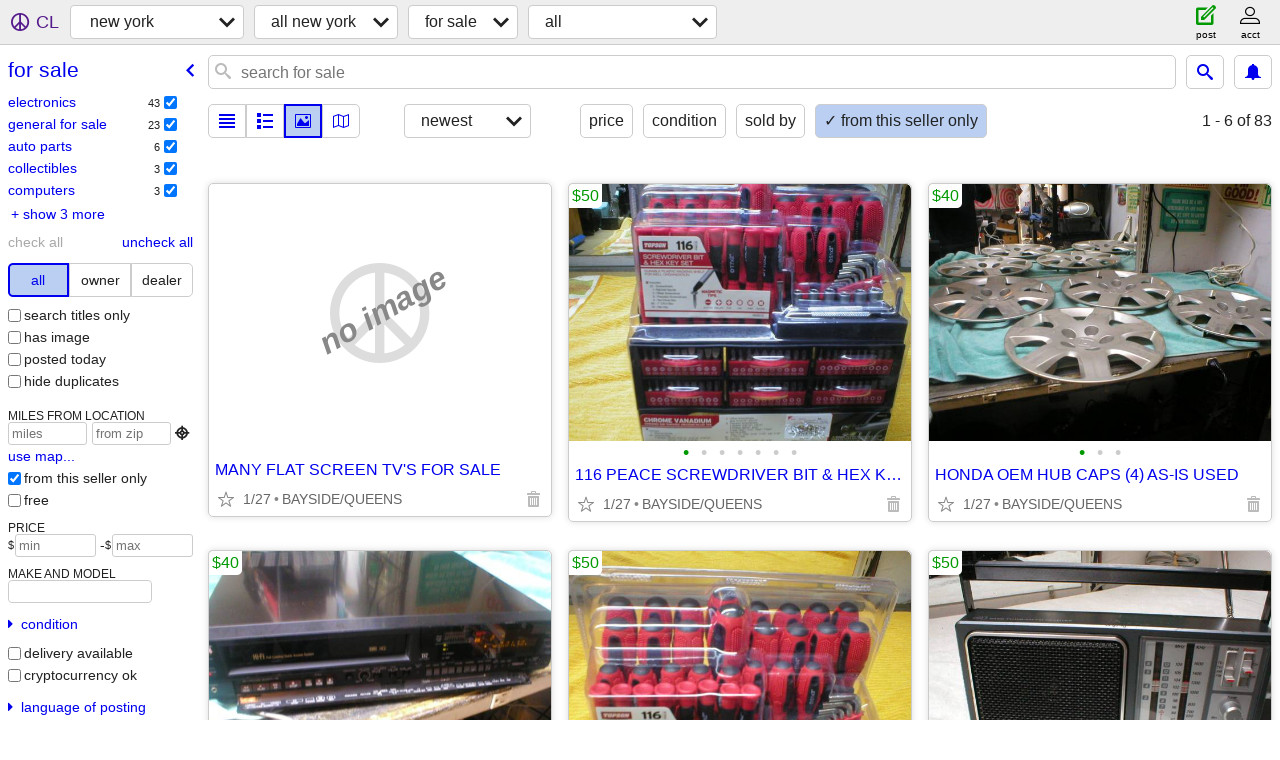

--- FILE ---
content_type: text/html; charset=utf-8
request_url: https://newyork.craigslist.org/search/sss?userpostingid=7740338974
body_size: 9873
content:
<!DOCTYPE html>
<html>
<head>
    
	<meta charset="UTF-8">
	<meta http-equiv="X-UA-Compatible" content="IE=Edge">
	<meta name="viewport" content="width=device-width,initial-scale=1">
	<meta property="og:site_name" content="craigslist">
	<meta name="twitter:card" content="preview">
	<meta property="og:title" content="new york for sale - craigslist">
	<meta name="description" content="new york for sale - craigslist">
	<meta property="og:description" content="new york for sale - craigslist">
	<meta property="og:url" content="https://newyork.craigslist.org/search/sss">
	<title>new york for sale - craigslist</title>
	<link rel="canonical" href="https://newyork.craigslist.org/search/sss">
	<link rel="alternate" href="https://newyork.craigslist.org/search/sss" hreflang="x-default">



    <link rel="icon" href="/favicon.ico" id="favicon" />

<script type="application/ld+json" id="ld_searchpage_data" >
    {"@context":"https://schema.org","breadcrumb":{"@type":"BreadcrumbList","@context":"https://schema.org","itemListElement":[{"@type":"ListItem","item":"https://newyork.craigslist.org","position":1,"name":"newyork.craigslist.org"},{"@type":"ListItem","item":"https://newyork.craigslist.org/search/sss","position":2,"name":"for sale"}]},"description":"For Sale in New York City","@type":"SearchResultsPage"}
</script>


<script type="application/ld+json" id="ld_searchpage_results" >
    {"@context":"https://schema.org","itemListElement":[{"position":"0","item":{"@type":"Product","image":["https://images.craigslist.org/00g0g_eRdsFsPiniq_0pO0jm_600x450.jpg","https://images.craigslist.org/00q0q_3uTxzlfqVXH_0pO0jm_600x450.jpg","https://images.craigslist.org/00q0q_2Uuy1YsM8FW_0pO0jm_600x450.jpg"],"description":"","offers":{"@type":"Offer","priceCurrency":"USD","availableAtOrFrom":{"address":{"postalCode":"","addressRegion":"NY","addressCountry":"","@type":"PostalAddress","addressLocality":"Oakland Gardens","streetAddress":""},"geo":{"@type":"GeoCoordinates","latitude":40.742799626443,"longitude":-73.7588050197263},"@type":"Place"},"price":"40.00"},"name":"HONDA OEM HUB CAPS (4) AS-IS USED","@context":"http://schema.org"},"@type":"ListItem"},{"position":"1","item":{"@context":"http://schema.org","name":"TOSHIBA HQ VCR WORKS ONLY ON 2- HOUR SPEED","offers":{"@type":"Offer","availableAtOrFrom":{"geo":{"latitude":40.742799626443,"longitude":-73.7588050197263,"@type":"GeoCoordinates"},"address":{"streetAddress":"","addressCountry":"","@type":"PostalAddress","addressLocality":"Oakland Gardens","addressRegion":"NY","postalCode":""},"@type":"Place"},"price":"40.00","priceCurrency":"USD"},"description":"","image":["https://images.craigslist.org/00Z0Z_6xWPZCl6OkS_0pO0jm_600x450.jpg","https://images.craigslist.org/00Z0Z_9ExpNOhBD5h_0pO0jm_600x450.jpg","https://images.craigslist.org/00P0P_7Jc2CJQts0D_0pO0jm_600x450.jpg","https://images.craigslist.org/00I0I_7gdmxW5VHw6_0pO0jm_600x450.jpg","https://images.craigslist.org/00e0e_8xzcvSpyeP7_0pO0jm_600x450.jpg","https://images.craigslist.org/00L0L_ilsYVNeVOJw_0pO0jm_600x450.jpg","https://images.craigslist.org/00101_faKM7NcHpd1_0pO0jm_600x450.jpg"],"@type":"Product"},"@type":"ListItem"},{"position":"2","@type":"ListItem","item":{"offers":{"@type":"Offer","priceCurrency":"USD","availableAtOrFrom":{"geo":{"@type":"GeoCoordinates","latitude":40.742799626443,"longitude":-73.7588050197263},"address":{"addressLocality":"Oakland Gardens","@type":"PostalAddress","addressCountry":"","streetAddress":"","postalCode":"","addressRegion":"NY"},"@type":"Place"},"price":"50.00"},"name":"116 PEACE SCREWDRIVER BIT & HEX KEY SET BRAND NEW","@context":"http://schema.org","description":"","@type":"Product","image":["https://images.craigslist.org/00A0A_itFf2kNfrWJ_0pO0jm_600x450.jpg","https://images.craigslist.org/01111_hKqcQK0WnUq_0pO0jm_600x450.jpg","https://images.craigslist.org/00q0q_k0wNDnaDLFe_0pO0jm_600x450.jpg","https://images.craigslist.org/00P0P_dRNt1HHTVHL_0pO0jm_600x450.jpg","https://images.craigslist.org/00r0r_5dZRhO6Jd2C_0pO0jm_600x450.jpg","https://images.craigslist.org/00o0o_52N2jgI79A5_0pO0jm_600x450.jpg"]}},{"position":"3","@type":"ListItem","item":{"offers":{"@type":"Offer","priceCurrency":"USD","price":"50.00","availableAtOrFrom":{"geo":{"@type":"GeoCoordinates","latitude":40.742799626443,"longitude":-73.7588050197263},"address":{"addressLocality":"Oakland Gardens","addressCountry":"","@type":"PostalAddress","streetAddress":"","postalCode":"","addressRegion":"NY"},"@type":"Place"}},"name":"VINTAGE G.E. PORTABLE 4-BAND RADIO WEATHER, TV,AM-FM","@context":"http://schema.org","@type":"Product","image":["https://images.craigslist.org/00K0K_3W0Cl9tPBpg_0pO0jm_600x450.jpg","https://images.craigslist.org/00l0l_4PD3EIAicaG_0pO0jm_600x450.jpg","https://images.craigslist.org/00U0U_bQXoooEKFGO_0pO0jm_600x450.jpg","https://images.craigslist.org/00Y0Y_gwl2d1b4sbd_0pO0jm_600x450.jpg","https://images.craigslist.org/00h0h_cMOgyZvuN6Q_0pO0jm_600x450.jpg","https://images.craigslist.org/00K0K_doOWiSiy4U7_0pO0jm_600x450.jpg","https://images.craigslist.org/00b0b_fJu3B1S9sUy_0pO0jm_600x450.jpg"],"description":""}},{"@type":"ListItem","item":{"name":"BUD LIGHT INSULATED BAG WITH BUILT-IN-SPEAKERS","@context":"http://schema.org","offers":{"priceCurrency":"USD","availableAtOrFrom":{"address":{"postalCode":"","addressRegion":"NY","addressLocality":"Oakland Gardens","@type":"PostalAddress","addressCountry":"","streetAddress":""},"geo":{"@type":"GeoCoordinates","longitude":-73.7588050197263,"latitude":40.742799626443},"@type":"Place"},"price":"15.00","@type":"Offer"},"description":"","image":["https://images.craigslist.org/00h0h_8hNMZQAJP4z_0pO0jm_600x450.jpg","https://images.craigslist.org/00r0r_dhor4XhWk2U_0pO0jm_600x450.jpg","https://images.craigslist.org/00H0H_bBmNS8hwQsy_0pO0jm_600x450.jpg","https://images.craigslist.org/00303_4U5ZikVJIk6_0pO0jm_600x450.jpg","https://images.craigslist.org/00g0g_cIH5DuMdv2v_0pO0jm_600x450.jpg","https://images.craigslist.org/00606_kEnKLPvHwv1_0pO0jm_600x450.jpg"],"@type":"Product"},"position":"4"},{"item":{"image":["https://images.craigslist.org/00u0u_hWxUOfm9085_0pO0jm_600x450.jpg","https://images.craigslist.org/00B0B_aFfFJgZiadI_0pO0jm_600x450.jpg","https://images.craigslist.org/00L0L_g2tbbEI96Ow_0pO0jm_600x450.jpg","https://images.craigslist.org/00B0B_5hoIkqRquuj_0pO0jm_600x450.jpg","https://images.craigslist.org/00707_9rxdfCggPkm_0pO0jm_600x450.jpg","https://images.craigslist.org/00I0I_3QdsdbmYEJU_0pO0jm_600x450.jpg","https://images.craigslist.org/00Y0Y_9WNksnL8akG_0pO0jm_600x450.jpg"],"@type":"Product","description":"","offers":{"priceCurrency":"USD","price":"5.00","availableAtOrFrom":{"address":{"addressRegion":"NY","postalCode":"","streetAddress":"","@type":"PostalAddress","addressCountry":"","addressLocality":"Oakland Gardens"},"geo":{"longitude":-73.7588050197263,"latitude":40.742799626443,"@type":"GeoCoordinates"},"@type":"Place"},"@type":"Offer"},"@context":"http://schema.org","name":"CAR EAGLE HOOD ORNAMENT FOR CARS, OR PISTON KEY CHAIN"},"@type":"ListItem","position":"5"},{"position":"6","item":{"offers":{"@type":"Offer","price":"15.00","availableAtOrFrom":{"@type":"Place","address":{"addressLocality":"Oakland Gardens","@type":"PostalAddress","addressCountry":"","streetAddress":"","postalCode":"","addressRegion":"NY"},"geo":{"@type":"GeoCoordinates","longitude":-73.7588050197263,"latitude":40.742799626443}},"priceCurrency":"USD"},"@context":"http://schema.org","name":"BUD LIGHT INSULATED BAG WITH BUILT-IN-SPEAKERS","description":"","@type":"Product","image":["https://images.craigslist.org/00h0h_8hNMZQAJP4z_0pO0jm_600x450.jpg","https://images.craigslist.org/00r0r_dhor4XhWk2U_0pO0jm_600x450.jpg","https://images.craigslist.org/00H0H_bBmNS8hwQsy_0pO0jm_600x450.jpg","https://images.craigslist.org/00303_4U5ZikVJIk6_0pO0jm_600x450.jpg","https://images.craigslist.org/00g0g_cIH5DuMdv2v_0pO0jm_600x450.jpg","https://images.craigslist.org/00606_kEnKLPvHwv1_0pO0jm_600x450.jpg"]},"@type":"ListItem"},{"@type":"ListItem","item":{"offers":{"@type":"Offer","priceCurrency":"USD","availableAtOrFrom":{"geo":{"@type":"GeoCoordinates","latitude":40.742799626443,"longitude":-73.7588050197263},"address":{"addressRegion":"NY","postalCode":"","streetAddress":"","addressLocality":"Oakland Gardens","@type":"PostalAddress","addressCountry":""},"@type":"Place"},"price":"70.00"},"@context":"http://schema.org","name":"32\" PHILLIPS FLAT SCREEN TV & REMOTE CONTROL","description":"","@type":"Product","image":["https://images.craigslist.org/00505_kBaDuOMecQ5_0pO0jm_600x450.jpg","https://images.craigslist.org/00M0M_8hnbcihk6rj_0pO0jm_600x450.jpg","https://images.craigslist.org/00i0i_hxaiogwDpgN_0pO0jm_600x450.jpg","https://images.craigslist.org/00000_c61Cx9P9eM_0pO0jm_600x450.jpg","https://images.craigslist.org/00404_ahEsqvBAXMG_0pO0jm_600x450.jpg","https://images.craigslist.org/00p0p_hixntSFFgyI_0pO0jm_600x450.jpg","https://images.craigslist.org/00O0O_7pldIgaCgVE_0pO0jm_600x450.jpg","https://images.craigslist.org/00303_gDttpBfD6D0_0pO0jm_600x450.jpg"]},"position":"7"},{"item":{"description":"","image":["https://images.craigslist.org/00t0t_2owep1a5dUS_0pO0jm_600x450.jpg","https://images.craigslist.org/00D0D_jtbUww5Kg8y_0pO0jm_600x450.jpg","https://images.craigslist.org/01515_5zXXMFdcWb0_0pO0jm_600x450.jpg","https://images.craigslist.org/00H0H_bfKJK0SS60Y_0pO0jm_600x450.jpg","https://images.craigslist.org/00X0X_4K8MKh8ushF_0pO0jm_600x450.jpg","https://images.craigslist.org/00707_GA5BVTMBLJ_0pO0jm_600x450.jpg","https://images.craigslist.org/00y0y_eWvb6qTpLR5_0pO0jm_600x450.jpg","https://images.craigslist.org/00000_lOIi6U88Yky_0pO0jm_600x450.jpg","https://images.craigslist.org/00r0r_j1P3Y2nlWXZ_0pO0jm_600x450.jpg"],"@type":"Product","offers":{"priceCurrency":"USD","price":"85.00","availableAtOrFrom":{"@type":"Place","geo":{"latitude":40.742799626443,"longitude":-73.7588050197263,"@type":"GeoCoordinates"},"address":{"postalCode":"","addressRegion":"NY","addressLocality":"Oakland Gardens","addressCountry":"","@type":"PostalAddress","streetAddress":""}},"@type":"Offer"},"@context":"http://schema.org","name":"32\" SAMSUNG LED FLAT SCREEN TV & REMOTE CONTROL WORKS GREAT L"},"@type":"ListItem","position":"8"},{"@type":"ListItem","item":{"@context":"http://schema.org","name":"SONY 3-WAY SPEAKERS","offers":{"price":"75.00","availableAtOrFrom":{"address":{"streetAddress":"","addressCountry":"","@type":"PostalAddress","addressLocality":"Oakland Gardens","addressRegion":"NY","postalCode":""},"geo":{"longitude":-73.7588050197263,"latitude":40.742799626443,"@type":"GeoCoordinates"},"@type":"Place"},"priceCurrency":"USD","@type":"Offer"},"@type":"Product","image":["https://images.craigslist.org/00t0t_ilxvrArYHeD_0pO0jm_600x450.jpg","https://images.craigslist.org/00303_ftBWu7GYn9z_0pO0jm_600x450.jpg","https://images.craigslist.org/00O0O_80HxZ265O2D_0pO0jm_600x450.jpg","https://images.craigslist.org/00202_hr9oE4Iywrc_0pO0jm_600x450.jpg"],"description":""},"position":"9"},{"position":"10","item":{"offers":{"@type":"Offer","priceCurrency":"USD","price":"40.00","availableAtOrFrom":{"address":{"addressRegion":"NY","postalCode":"","streetAddress":"","addressLocality":"Oakland Gardens","addressCountry":"","@type":"PostalAddress"},"geo":{"latitude":40.742799626443,"longitude":-73.7588050197263,"@type":"GeoCoordinates"},"@type":"Place"}},"name":"OPTMUS METAL SPEAKERS 70 WATTS MAX","@context":"http://schema.org","image":["https://images.craigslist.org/00G0G_1uSaDOtBNCY_0pO0jm_600x450.jpg","https://images.craigslist.org/00f0f_3di9Jk0dtU2_0pO0jm_600x450.jpg","https://images.craigslist.org/01313_kRLvXTNDlli_0pO0jm_600x450.jpg","https://images.craigslist.org/00i0i_bFjmwV8ITmZ_0pO0jm_600x450.jpg","https://images.craigslist.org/00b0b_jjoxylNBh5w_0pO0jm_600x450.jpg"],"@type":"Product","description":""},"@type":"ListItem"},{"@type":"ListItem","item":{"description":"","@type":"Product","image":["https://images.craigslist.org/00h0h_8hNMZQAJP4z_0pO0jm_600x450.jpg","https://images.craigslist.org/00r0r_dhor4XhWk2U_0pO0jm_600x450.jpg","https://images.craigslist.org/00H0H_bBmNS8hwQsy_0pO0jm_600x450.jpg","https://images.craigslist.org/00303_4U5ZikVJIk6_0pO0jm_600x450.jpg","https://images.craigslist.org/00g0g_cIH5DuMdv2v_0pO0jm_600x450.jpg","https://images.craigslist.org/00606_kEnKLPvHwv1_0pO0jm_600x450.jpg"],"offers":{"@type":"Offer","price":"15.00","availableAtOrFrom":{"geo":{"latitude":40.742799626443,"longitude":-73.7588050197263,"@type":"GeoCoordinates"},"address":{"postalCode":"","addressRegion":"NY","addressCountry":"","@type":"PostalAddress","addressLocality":"Oakland Gardens","streetAddress":""},"@type":"Place"},"priceCurrency":"USD"},"name":"BUD LIGHT INSULATED BAG WITH BUILT-IN-SPEAKERS","@context":"http://schema.org"},"position":"11"},{"item":{"name":"26\" TOSHIBA LCD FLAT SCREEN TV & REMOTE CONTROL","@context":"http://schema.org","offers":{"@type":"Offer","price":"60.00","availableAtOrFrom":{"geo":{"@type":"GeoCoordinates","latitude":40.742799626443,"longitude":-73.7588050197263},"address":{"postalCode":"","addressRegion":"NY","addressLocality":"Oakland Gardens","addressCountry":"","@type":"PostalAddress","streetAddress":""},"@type":"Place"},"priceCurrency":"USD"},"image":["https://images.craigslist.org/00L0L_19hljXaYvs_0pO0jm_600x450.jpg","https://images.craigslist.org/00F0F_egNDStKug1m_0pO0jm_600x450.jpg","https://images.craigslist.org/00N0N_hawfFvMId5Q_0pO0jm_600x450.jpg","https://images.craigslist.org/00U0U_8PtlnfEmEGA_0pO0jm_600x450.jpg","https://images.craigslist.org/00303_a1CG9tTmJ7d_0pO0jm_600x450.jpg","https://images.craigslist.org/00q0q_lRjV4tdg4cA_0pO0jm_600x450.jpg","https://images.craigslist.org/01313_6fyNfNZWXut_0pO0jm_600x450.jpg"],"@type":"Product","description":""},"@type":"ListItem","position":"12"},{"position":"13","item":{"name":"VINTAGE G.E. PORTABLE 4-BAND RADIO WEATHER, TV,AM-FM","@context":"http://schema.org","offers":{"@type":"Offer","priceCurrency":"USD","availableAtOrFrom":{"address":{"streetAddress":"","addressCountry":"","@type":"PostalAddress","addressLocality":"Oakland Gardens","addressRegion":"NY","postalCode":""},"geo":{"@type":"GeoCoordinates","longitude":-73.7588050197263,"latitude":40.742799626443},"@type":"Place"},"price":"50.00"},"description":"","@type":"Product","image":["https://images.craigslist.org/00K0K_3W0Cl9tPBpg_0pO0jm_600x450.jpg","https://images.craigslist.org/00l0l_4PD3EIAicaG_0pO0jm_600x450.jpg","https://images.craigslist.org/00U0U_bQXoooEKFGO_0pO0jm_600x450.jpg","https://images.craigslist.org/00h0h_cMOgyZvuN6Q_0pO0jm_600x450.jpg","https://images.craigslist.org/00Y0Y_gwl2d1b4sbd_0pO0jm_600x450.jpg","https://images.craigslist.org/00b0b_fJu3B1S9sUy_0pO0jm_600x450.jpg","https://images.craigslist.org/00K0K_doOWiSiy4U7_0pO0jm_600x450.jpg"]},"@type":"ListItem"},{"position":"14","@type":"ListItem","item":{"description":"","image":["https://images.craigslist.org/00X0X_boGZ3rJtYvb_0pO0jm_600x450.jpg","https://images.craigslist.org/01515_aIw9BzKcqt4_0pO0jm_600x450.jpg","https://images.craigslist.org/00b0b_idPSQwwVZ1x_0pO0jm_600x450.jpg","https://images.craigslist.org/00u0u_4BnKyn9EMYn_0pO0jm_600x450.jpg","https://images.craigslist.org/00202_6TlYbKW0YZW_0pO0jm_600x450.jpg","https://images.craigslist.org/00000_8cEjLdsePZo_0pO0jm_600x450.jpg"],"@type":"Product","@context":"http://schema.org","name":"12\" SPEAKER WOOFER 60 WATTS, 8 OHMS","offers":{"price":"40.00","availableAtOrFrom":{"@type":"Place","geo":{"@type":"GeoCoordinates","latitude":40.742799626443,"longitude":-73.7588050197263},"address":{"addressRegion":"NY","postalCode":"","streetAddress":"","addressCountry":"","@type":"PostalAddress","addressLocality":"Oakland Gardens"}},"priceCurrency":"USD","@type":"Offer"}}},{"item":{"offers":{"price":"70.00","availableAtOrFrom":{"address":{"addressLocality":"Oakland Gardens","addressCountry":"","@type":"PostalAddress","streetAddress":"","postalCode":"","addressRegion":"NY"},"geo":{"@type":"GeoCoordinates","longitude":-73.7588050197263,"latitude":40.742799626443},"@type":"Place"},"priceCurrency":"USD","@type":"Offer"},"name":"32\" PHILLIPS FLAT SCREEN TV & REMOTE CONTROL","@context":"http://schema.org","description":"","@type":"Product","image":["https://images.craigslist.org/00p0p_hixntSFFgyI_0pO0jm_600x450.jpg","https://images.craigslist.org/00505_kBaDuOMecQ5_0pO0jm_600x450.jpg","https://images.craigslist.org/00M0M_8hnbcihk6rj_0pO0jm_600x450.jpg","https://images.craigslist.org/00i0i_hxaiogwDpgN_0pO0jm_600x450.jpg","https://images.craigslist.org/00000_c61Cx9P9eM_0pO0jm_600x450.jpg","https://images.craigslist.org/00303_gDttpBfD6D0_0pO0jm_600x450.jpg","https://images.craigslist.org/00Y0Y_dIpBXpHGQR6_0pO0jm_600x450.jpg","https://images.craigslist.org/00n0n_e9VPwwYwsY7_0pO0jm_600x450.jpg","https://images.craigslist.org/00O0O_7pldIgaCgVE_0pO0jm_600x450.jpg"]},"@type":"ListItem","position":"15"},{"item":{"@context":"http://schema.org","name":"116 PEACE SCREWDRIVER BIT & HEX KEY SET BRAND NEW","offers":{"@type":"Offer","price":"50.00","availableAtOrFrom":{"address":{"postalCode":"","addressRegion":"NY","@type":"PostalAddress","addressCountry":"","addressLocality":"Oakland Gardens","streetAddress":""},"geo":{"@type":"GeoCoordinates","longitude":-73.7588050197263,"latitude":40.742799626443},"@type":"Place"},"priceCurrency":"USD"},"image":["https://images.craigslist.org/01111_hKqcQK0WnUq_0pO0jm_600x450.jpg","https://images.craigslist.org/00q0q_k0wNDnaDLFe_0pO0jm_600x450.jpg","https://images.craigslist.org/00q0q_3IMHxYMdUOW_0pO0jm_600x450.jpg","https://images.craigslist.org/00P0P_dRNt1HHTVHL_0pO0jm_600x450.jpg","https://images.craigslist.org/00A0A_itFf2kNfrWJ_0pO0jm_600x450.jpg","https://images.craigslist.org/00r0r_5dZRhO6Jd2C_0pO0jm_600x450.jpg","https://images.craigslist.org/00o0o_52N2jgI79A5_0pO0jm_600x450.jpg"],"@type":"Product","description":""},"@type":"ListItem","position":"16"},{"item":{"offers":{"@type":"Offer","priceCurrency":"USD","availableAtOrFrom":{"@type":"Place","geo":{"@type":"GeoCoordinates","latitude":40.742799626443,"longitude":-73.7588050197263},"address":{"addressRegion":"NY","postalCode":"","streetAddress":"","addressLocality":"Oakland Gardens","addressCountry":"","@type":"PostalAddress"}},"price":"45.00"},"@context":"http://schema.org","name":"SHARP 22\" LCD FLAT SCREEN TV","description":"","@type":"Product","image":["https://images.craigslist.org/00c0c_2O6s5SAaf8B_0pO0jm_600x450.jpg","https://images.craigslist.org/00e0e_8selTlK0nKr_0pO0jm_600x450.jpg","https://images.craigslist.org/00W0W_lRa3uWcZAfU_0pO0jm_600x450.jpg","https://images.craigslist.org/00Q0Q_cRSW5AiZokK_0pO0jm_600x450.jpg","https://images.craigslist.org/01616_5VdHikVnOnE_0pO0jm_600x450.jpg","https://images.craigslist.org/00b0b_4KBtLUaPeC5_0pO0jm_600x450.jpg","https://images.craigslist.org/00q0q_5bLKDADayPR_0pO0jm_600x450.jpg","https://images.craigslist.org/00f0f_dZLz57GszOV_0pO0jm_600x450.jpg","https://images.craigslist.org/00303_42akm1cJhsO_0pO0jm_600x450.jpg"]},"@type":"ListItem","position":"17"},{"position":"18","item":{"@context":"http://schema.org","name":"LOT OF (10) BOOM BOXES AS-IS!","offers":{"priceCurrency":"USD","price":"99.00","availableAtOrFrom":{"@type":"Place","address":{"postalCode":"","addressRegion":"NY","addressLocality":"Oakland Gardens","addressCountry":"","@type":"PostalAddress","streetAddress":""},"geo":{"@type":"GeoCoordinates","latitude":40.742799626443,"longitude":-73.7588050197263}},"@type":"Offer"},"description":"","image":["https://images.craigslist.org/00B0B_64SvVq3Fjng_0pO0jm_600x450.jpg","https://images.craigslist.org/00w0w_cxqGAsyOJAc_0pO0jm_600x450.jpg","https://images.craigslist.org/00s0s_dpdW8NJQ7Kq_0pO0jm_600x450.jpg","https://images.craigslist.org/00c0c_1YPjos5LfB4_0pO0jm_600x450.jpg","https://images.craigslist.org/00o0o_hqk95lfcS7a_0pO0jm_600x450.jpg","https://images.craigslist.org/01212_9nmudqoKQaF_0pO0jm_600x450.jpg","https://images.craigslist.org/01111_6p9K9AMhgtN_0pO0jm_600x450.jpg","https://images.craigslist.org/00h0h_9zKjxppZ6pv_0pO0jm_600x450.jpg","https://images.craigslist.org/00K0K_9DYuMjIBmh0_0pO0jm_600x450.jpg","https://images.craigslist.org/00t0t_UNI9lKK81c_0pO0jm_600x450.jpg","https://images.craigslist.org/00f0f_1unJlyfvAMN_0pO0jm_600x450.jpg","https://images.craigslist.org/00Y0Y_htPj6PQPb49_0pO0jm_600x450.jpg","https://images.craigslist.org/01616_ckRHL3tuLBE_0pO0jm_600x450.jpg"],"@type":"Product"},"@type":"ListItem"},{"item":{"image":["https://images.craigslist.org/01010_dEZqhY8GfQL_0pO0jm_600x450.jpg","https://images.craigslist.org/00P0P_kgIbmhnH3Xl_0pO0jm_600x450.jpg","https://images.craigslist.org/00q0q_aNsxIASLGY0_0pO0jm_600x450.jpg","https://images.craigslist.org/00T0T_83begZBVuNg_0pO0jm_600x450.jpg","https://images.craigslist.org/00t0t_3cCzZWsX5kc_0pO0jm_600x450.jpg","https://images.craigslist.org/00n0n_i8fV5cEddYf_0pO0jm_600x450.jpg"],"@type":"Product","description":"","offers":{"price":"75.00","availableAtOrFrom":{"geo":{"@type":"GeoCoordinates","latitude":40.742799626443,"longitude":-73.7588050197263},"address":{"postalCode":"","addressRegion":"NY","@type":"PostalAddress","addressCountry":"","addressLocality":"Oakland Gardens","streetAddress":""},"@type":"Place"},"priceCurrency":"USD","@type":"Offer"},"@context":"http://schema.org","name":"T0SHIBA 24\" LED TV And REMOTE  CONTROL!"},"@type":"ListItem","position":"19"},{"item":{"@type":"Product","image":["https://images.craigslist.org/00j0j_g3NmML0rtmy_0pO0jm_600x450.jpg","https://images.craigslist.org/01717_l6r6WfYra7e_0pO0jm_600x450.jpg","https://images.craigslist.org/00707_kKDIuquBgRX_0pO0jm_600x450.jpg","https://images.craigslist.org/00P0P_9hlvaXoGtLr_0pO0jm_600x450.jpg","https://images.craigslist.org/00u0u_cElUjHbJhXF_0pO0jm_600x450.jpg"],"description":"","offers":{"@type":"Offer","priceCurrency":"USD","availableAtOrFrom":{"geo":{"latitude":40.742799626443,"longitude":-73.7588050197263,"@type":"GeoCoordinates"},"address":{"postalCode":"","addressRegion":"NY","addressLocality":"Oakland Gardens","addressCountry":"","@type":"PostalAddress","streetAddress":""},"@type":"Place"},"price":"50.00"},"name":"KENWOOD BOOK SHELF SPEAKERS","@context":"http://schema.org"},"@type":"ListItem","position":"20"},{"position":"21","item":{"@type":"Product","image":["https://images.craigslist.org/00D0D_1RRwe6O1mqq_0pO0jm_600x450.jpg","https://images.craigslist.org/00b0b_3IjvNbKr62c_0pO0jm_600x450.jpg","https://images.craigslist.org/00J0J_ajfXDcdXoDy_0pO0jm_600x450.jpg","https://images.craigslist.org/00f0f_jlkD039JZLo_0pO0jm_600x450.jpg","https://images.craigslist.org/00h0h_d5CWimD1hcY_0pO0jm_600x450.jpg","https://images.craigslist.org/00W0W_a40r9eWloG3_0pO0jm_600x450.jpg"],"description":"","offers":{"@type":"Offer","priceCurrency":"USD","price":"99.00","availableAtOrFrom":{"@type":"Place","address":{"addressRegion":"NY","postalCode":"","streetAddress":"","addressLocality":"Oakland Gardens","addressCountry":"","@type":"PostalAddress"},"geo":{"longitude":-73.7588050197263,"latitude":40.742799626443,"@type":"GeoCoordinates"}}},"@context":"http://schema.org","name":"2- APPLE I-PADS ONE WORKS, ONE DOESN'T POWER ON!"},"@type":"ListItem"},{"position":"22","@type":"ListItem","item":{"offers":{"@type":"Offer","priceCurrency":"USD","availableAtOrFrom":{"@type":"Place","address":{"postalCode":"","addressRegion":"NY","addressLocality":"Oakland Gardens","@type":"PostalAddress","addressCountry":"","streetAddress":""},"geo":{"latitude":40.742799626443,"longitude":-73.7588050197263,"@type":"GeoCoordinates"}},"price":"50.00"},"name":"116 PEACE SCREWDRIVER BIT & HEX KEY SET BRAND NEW","@context":"http://schema.org","image":["https://images.craigslist.org/00r0r_5dZRhO6Jd2C_0pO0jm_600x450.jpg","https://images.craigslist.org/00o0o_52N2jgI79A5_0pO0jm_600x450.jpg","https://images.craigslist.org/01111_hKqcQK0WnUq_0pO0jm_600x450.jpg","https://images.craigslist.org/00q0q_k0wNDnaDLFe_0pO0jm_600x450.jpg","https://images.craigslist.org/00q0q_3IMHxYMdUOW_0pO0jm_600x450.jpg","https://images.craigslist.org/00P0P_dRNt1HHTVHL_0pO0jm_600x450.jpg","https://images.craigslist.org/00A0A_itFf2kNfrWJ_0pO0jm_600x450.jpg"],"@type":"Product","description":""}},{"@type":"ListItem","item":{"image":["https://images.craigslist.org/00j0j_7skCsFALbKy_0pO0jm_600x450.jpg","https://images.craigslist.org/01010_5tWGILjnV7A_0pO0jm_600x450.jpg","https://images.craigslist.org/00202_PbJRXuAMDM_0pO0jm_600x450.jpg","https://images.craigslist.org/00G0G_cEiTtydqCUc_0pO0jm_600x450.jpg","https://images.craigslist.org/00Q0Q_5AcRWzeUOpI_0pO0jm_600x450.jpg","https://images.craigslist.org/00X0X_hTDdwMCotDt_0pO0jm_600x450.jpg","https://images.craigslist.org/00x0x_iIRPkaARAcP_0pO0jm_600x450.jpg","https://images.craigslist.org/00E0E_d1xXP07qeGX_0pO0jm_600x450.jpg","https://images.craigslist.org/00N0N_gZ7DX3oEeXB_0pO0jm_600x450.jpg","https://images.craigslist.org/00202_PbJRXuAMDM_0pO0jm_600x450.jpg","https://images.craigslist.org/00H0H_15BLRFAJkXN_0pO0jm_600x450.jpg","https://images.craigslist.org/00H0H_bUGJJZVPVVZ_0pO0jm_600x450.jpg"],"@type":"Product","description":"","@context":"http://schema.org","name":"24\" VIZIO SMART LED TV & REMOTE CONTROL","offers":{"priceCurrency":"USD","price":"65.00","availableAtOrFrom":{"geo":{"@type":"GeoCoordinates","latitude":40.742799626443,"longitude":-73.7588050197263},"address":{"addressCountry":"","@type":"PostalAddress","addressLocality":"Oakland Gardens","streetAddress":"","postalCode":"","addressRegion":"NY"},"@type":"Place"},"@type":"Offer"}},"position":"23"},{"item":{"@type":"Product","image":["https://images.craigslist.org/00D0D_jtbUww5Kg8y_0pO0jm_600x450.jpg","https://images.craigslist.org/01313_1gGClZzqw4a_0pO0jm_600x450.jpg","https://images.craigslist.org/01515_5zXXMFdcWb0_0pO0jm_600x450.jpg","https://images.craigslist.org/00r0r_j1P3Y2nlWXZ_0pO0jm_600x450.jpg","https://images.craigslist.org/00H0H_bfKJK0SS60Y_0pO0jm_600x450.jpg","https://images.craigslist.org/00t0t_2owep1a5dUS_0pO0jm_600x450.jpg","https://images.craigslist.org/00X0X_4K8MKh8ushF_0pO0jm_600x450.jpg","https://images.craigslist.org/00707_GA5BVTMBLJ_0pO0jm_600x450.jpg","https://images.craigslist.org/00D0D_eWS8oW0c19n_0pO0jm_600x450.jpg","https://images.craigslist.org/00y0y_eWvb6qTpLR5_0pO0jm_600x450.jpg","https://images.craigslist.org/00000_lOIi6U88Yky_0pO0jm_600x450.jpg"],"description":"","name":"32\" SAMSUNG LED FLAT SCREEN TV & REMOTE CONTROL WORKS GREAT L","@context":"http://schema.org","offers":{"@type":"Offer","priceCurrency":"USD","price":"85.00","availableAtOrFrom":{"@type":"Place","address":{"addressRegion":"NY","postalCode":"","streetAddress":"","addressCountry":"","@type":"PostalAddress","addressLocality":"Oakland Gardens"},"geo":{"latitude":40.742799626443,"longitude":-73.7588050197263,"@type":"GeoCoordinates"}}}},"@type":"ListItem","position":"24"},{"item":{"name":"T0SHIBA 24\" LED TV And REMOTE  CONTROL!","@context":"http://schema.org","offers":{"availableAtOrFrom":{"@type":"Place","geo":{"latitude":40.742799626443,"longitude":-73.7588050197263,"@type":"GeoCoordinates"},"address":{"addressLocality":"Oakland Gardens","@type":"PostalAddress","addressCountry":"","streetAddress":"","postalCode":"","addressRegion":"NY"}},"price":"75.00","priceCurrency":"USD","@type":"Offer"},"description":"","@type":"Product","image":["https://images.craigslist.org/01010_dEZqhY8GfQL_0pO0jm_600x450.jpg","https://images.craigslist.org/00t0t_3cCzZWsX5kc_0pO0jm_600x450.jpg","https://images.craigslist.org/00q0q_aNsxIASLGY0_0pO0jm_600x450.jpg","https://images.craigslist.org/00P0P_kgIbmhnH3Xl_0pO0jm_600x450.jpg","https://images.craigslist.org/00o0o_9s3abXZE0lR_0pO0jm_600x450.jpg","https://images.craigslist.org/00n0n_i8fV5cEddYf_0pO0jm_600x450.jpg","https://images.craigslist.org/00h0h_a3wMsUy0tGx_0pO0jm_600x450.jpg","https://images.craigslist.org/00T0T_83begZBVuNg_0pO0jm_600x450.jpg"]},"@type":"ListItem","position":"25"},{"position":"26","item":{"name":"24\" VIZIO LED SMART TV & REMOTE CONTROL","@context":"http://schema.org","offers":{"@type":"Offer","priceCurrency":"USD","availableAtOrFrom":{"geo":{"longitude":-73.7588050197263,"latitude":40.742799626443,"@type":"GeoCoordinates"},"address":{"addressRegion":"NY","postalCode":"","streetAddress":"","@type":"PostalAddress","addressCountry":"","addressLocality":"Oakland Gardens"},"@type":"Place"},"price":"65.00"},"image":["https://images.craigslist.org/00E0E_d1xXP07qeGX_0pO0jm_600x450.jpg","https://images.craigslist.org/00j0j_7skCsFALbKy_0pO0jm_600x450.jpg","https://images.craigslist.org/00202_PbJRXuAMDM_0pO0jm_600x450.jpg","https://images.craigslist.org/00G0G_cEiTtydqCUc_0pO0jm_600x450.jpg","https://images.craigslist.org/00X0X_hTDdwMCotDt_0pO0jm_600x450.jpg","https://images.craigslist.org/00N0N_gZ7DX3oEeXB_0pO0jm_600x450.jpg","https://images.craigslist.org/01010_5tWGILjnV7A_0pO0jm_600x450.jpg","https://images.craigslist.org/00Q0Q_5AcRWzeUOpI_0pO0jm_600x450.jpg","https://images.craigslist.org/00x0x_iIRPkaARAcP_0pO0jm_600x450.jpg"],"@type":"Product","description":""},"@type":"ListItem"},{"position":"27","item":{"@context":"http://schema.org","name":"SAMSUNG STEREO SYSTEM WITH SPEAKERS","offers":{"priceCurrency":"USD","availableAtOrFrom":{"@type":"Place","address":{"addressRegion":"NY","postalCode":"","streetAddress":"","addressLocality":"Oakland Gardens","addressCountry":"","@type":"PostalAddress"},"geo":{"@type":"GeoCoordinates","longitude":-73.7588050197263,"latitude":40.742799626443}},"price":"50.00","@type":"Offer"},"description":"","image":["https://images.craigslist.org/00D0D_7mlETSVqq7x_0pO0jm_600x450.jpg","https://images.craigslist.org/00r0r_icqzFazs2Tt_0pO0jm_600x450.jpg","https://images.craigslist.org/00N0N_gQS4wDu1gyd_0pO0jm_600x450.jpg","https://images.craigslist.org/00505_10falHewYkL_0pO0jm_600x450.jpg","https://images.craigslist.org/00g0g_XbBzu2Gk2v_0pO0jm_600x450.jpg","https://images.craigslist.org/00a0a_aJ0DbuK2cTa_0pO0jm_600x450.jpg","https://images.craigslist.org/00M0M_7AB5sVZiL21_0pO0jm_600x450.jpg","https://images.craigslist.org/00X0X_7qdsGgmWccH_0pO0jm_600x450.jpg","https://images.craigslist.org/01515_1NWSSRMlTDU_0pO0jm_600x450.jpg","https://images.craigslist.org/00X0X_6SypRRTAMAJ_0pO0jm_600x450.jpg","https://images.craigslist.org/00g0g_gyP3DPGxnvb_0pO0jm_600x450.jpg","https://images.craigslist.org/00Q0Q_iLwqkxxbuCO_0pO0jm_600x450.jpg","https://images.craigslist.org/00I0I_2qsNTcZmmky_0pO0jm_600x450.jpg"],"@type":"Product"},"@type":"ListItem"},{"@type":"ListItem","item":{"offers":{"@type":"Offer","priceCurrency":"USD","price":"60.00","availableAtOrFrom":{"@type":"Place","geo":{"longitude":-73.7588050197263,"latitude":40.742799626443,"@type":"GeoCoordinates"},"address":{"addressRegion":"NY","postalCode":"","streetAddress":"","@type":"PostalAddress","addressCountry":"","addressLocality":"Oakland Gardens"}}},"@context":"http://schema.org","name":"26\" TOSHIBA LCD FLAT SCREEN TV & REMOTE CONTROL","description":"","image":["https://images.craigslist.org/00N0N_hawfFvMId5Q_0pO0jm_600x450.jpg","https://images.craigslist.org/00L0L_19hljXaYvs_0pO0jm_600x450.jpg","https://images.craigslist.org/00F0F_egNDStKug1m_0pO0jm_600x450.jpg","https://images.craigslist.org/00303_a1CG9tTmJ7d_0pO0jm_600x450.jpg","https://images.craigslist.org/00U0U_8PtlnfEmEGA_0pO0jm_600x450.jpg","https://images.craigslist.org/00q0q_lRjV4tdg4cA_0pO0jm_600x450.jpg","https://images.craigslist.org/01313_6fyNfNZWXut_0pO0jm_600x450.jpg"],"@type":"Product"},"position":"28"},{"item":{"@context":"http://schema.org","name":"SAMSUNG STEREO SYSTEM WITH SPEAKERS","offers":{"@type":"Offer","price":"50.00","availableAtOrFrom":{"geo":{"@type":"GeoCoordinates","longitude":-73.7588050197263,"latitude":40.742799626443},"address":{"streetAddress":"","addressLocality":"Oakland Gardens","addressCountry":"","@type":"PostalAddress","addressRegion":"NY","postalCode":""},"@type":"Place"},"priceCurrency":"USD"},"description":"","@type":"Product","image":["https://images.craigslist.org/00a0a_aJ0DbuK2cTa_0pO0jm_600x450.jpg","https://images.craigslist.org/00D0D_7mlETSVqq7x_0pO0jm_600x450.jpg","https://images.craigslist.org/00r0r_icqzFazs2Tt_0pO0jm_600x450.jpg","https://images.craigslist.org/00X0X_7qdsGgmWccH_0pO0jm_600x450.jpg","https://images.craigslist.org/00X0X_6SypRRTAMAJ_0pO0jm_600x450.jpg","https://images.craigslist.org/00g0g_gyP3DPGxnvb_0pO0jm_600x450.jpg","https://images.craigslist.org/00M0M_7AB5sVZiL21_0pO0jm_600x450.jpg","https://images.craigslist.org/00X0X_6SypRRTAMAJ_0pO0jm_600x450.jpg"]},"@type":"ListItem","position":"29"},{"item":{"offers":{"@type":"Offer","availableAtOrFrom":{"geo":{"latitude":40.742799626443,"longitude":-73.7588050197263,"@type":"GeoCoordinates"},"address":{"streetAddress":"","addressLocality":"Oakland Gardens","@type":"PostalAddress","addressCountry":"","addressRegion":"NY","postalCode":""},"@type":"Place"},"price":"75.00","priceCurrency":"USD"},"@context":"http://schema.org","name":"PANASONIC 32\" FLAT SCREEN TV & REMOTE CONTROL","@type":"Product","image":["https://images.craigslist.org/00k0k_fhfGdocSPjl_0pO0jm_600x450.jpg","https://images.craigslist.org/00L0L_7x7035sUKIv_0pO0jm_600x450.jpg","https://images.craigslist.org/00Z0Z_eFNP97sjHX_0pO0jm_600x450.jpg","https://images.craigslist.org/00t0t_kvjBajNWEHO_0pO0jm_600x450.jpg","https://images.craigslist.org/00q0q_hRCmjnlZzI7_0pO0jm_600x450.jpg","https://images.craigslist.org/01212_kA8yy7877cN_0pO0jm_600x450.jpg","https://images.craigslist.org/00h0h_3EzeYRjf2WT_0pO0jm_600x450.jpg","https://images.craigslist.org/00c0c_i0Qv7fs383w_0pO0jm_600x450.jpg","https://images.craigslist.org/00C0C_3ayKHmXBFje_0pO0jm_600x450.jpg"],"description":""},"@type":"ListItem","position":"30"},{"position":"31","@type":"ListItem","item":{"@context":"http://schema.org","name":"32\" SAMSUNG LED FLAT SCREEN TV & REMOTE CONTROL WORKS GREAT L","offers":{"price":"85.00","availableAtOrFrom":{"geo":{"@type":"GeoCoordinates","latitude":40.742799626443,"longitude":-73.7588050197263},"address":{"postalCode":"","addressRegion":"NY","addressLocality":"Oakland Gardens","addressCountry":"","@type":"PostalAddress","streetAddress":""},"@type":"Place"},"priceCurrency":"USD","@type":"Offer"},"description":"","image":["https://images.craigslist.org/00y0y_eWvb6qTpLR5_0pO0jm_600x450.jpg","https://images.craigslist.org/00D0D_jtbUww5Kg8y_0pO0jm_600x450.jpg","https://images.craigslist.org/01515_5zXXMFdcWb0_0pO0jm_600x450.jpg","https://images.craigslist.org/00r0r_j1P3Y2nlWXZ_0pO0jm_600x450.jpg","https://images.craigslist.org/00t0t_2owep1a5dUS_0pO0jm_600x450.jpg","https://images.craigslist.org/00707_GA5BVTMBLJ_0pO0jm_600x450.jpg","https://images.craigslist.org/00X0X_4K8MKh8ushF_0pO0jm_600x450.jpg","https://images.craigslist.org/00D0D_eWS8oW0c19n_0pO0jm_600x450.jpg","https://images.craigslist.org/00000_lOIi6U88Yky_0pO0jm_600x450.jpg"],"@type":"Product"}},{"item":{"name":"32\" SAMSUNG LCD FLAT SCREEN TV & REMOTE CONTROL WORKS GREAT L","@context":"http://schema.org","offers":{"availableAtOrFrom":{"geo":{"longitude":-73.7588050197263,"latitude":40.742799626443,"@type":"GeoCoordinates"},"address":{"postalCode":"","addressRegion":"NY","addressLocality":"Oakland Gardens","addressCountry":"","@type":"PostalAddress","streetAddress":""},"@type":"Place"},"price":"85.00","priceCurrency":"USD","@type":"Offer"},"description":"","image":["https://images.craigslist.org/00606_bZgZ7vebXY5_0pO0jm_600x450.jpg","https://images.craigslist.org/00d0d_ea4xqGwWB5m_0pO0jm_600x450.jpg","https://images.craigslist.org/01616_iNIZEimz6WQ_0pO0jm_600x450.jpg","https://images.craigslist.org/00L0L_fXNxEqNGfGI_0pO0jm_600x450.jpg","https://images.craigslist.org/00A0A_532BcXxV7US_0pO0jm_600x450.jpg","https://images.craigslist.org/00000_lOIi6U88Yky_0pO0jm_600x450.jpg"],"@type":"Product"},"@type":"ListItem","position":"32"},{"position":"33","@type":"ListItem","item":{"description":"","@type":"Product","image":["https://images.craigslist.org/00404_ehw4Rkzufeg_0pO0jm_600x450.jpg","https://images.craigslist.org/01313_aDZ2GVZDwQO_0pO0jm_600x450.jpg"],"offers":{"priceCurrency":"USD","availableAtOrFrom":{"@type":"Place","address":{"addressLocality":"Oakland Gardens","addressCountry":"","@type":"PostalAddress","streetAddress":"","postalCode":"","addressRegion":"NY"},"geo":{"@type":"GeoCoordinates","longitude":-73.7588050197263,"latitude":40.742799626443}},"price":"20.00","@type":"Offer"},"@context":"http://schema.org","name":"SAMSUNG REMOTE CONTROL  OEM BRAND NEW"}},{"position":"34","@type":"ListItem","item":{"@context":"http://schema.org","name":"TOSHIBA HQ VCR WORKS ONLY ON 2- HOUR SPEED","offers":{"priceCurrency":"USD","availableAtOrFrom":{"address":{"addressRegion":"NY","postalCode":"","streetAddress":"","addressLocality":"Oakland Gardens","@type":"PostalAddress","addressCountry":""},"geo":{"longitude":-73.7588050197263,"latitude":40.742799626443,"@type":"GeoCoordinates"},"@type":"Place"},"price":"40.00","@type":"Offer"},"@type":"Product","image":["https://images.craigslist.org/00Z0Z_9ExpNOhBD5h_0pO0jm_600x450.jpg","https://images.craigslist.org/00Z0Z_6xWPZCl6OkS_0pO0jm_600x450.jpg","https://images.craigslist.org/00Y0Y_fNZb7diAeOy_0pO0jm_600x450.jpg","https://images.craigslist.org/00f0f_8phXtYbctoH_0pO0jm_600x450.jpg","https://images.craigslist.org/00P0P_7Jc2CJQts0D_0pO0jm_600x450.jpg","https://images.craigslist.org/00101_faKM7NcHpd1_0pO0jm_600x450.jpg","https://images.craigslist.org/00e0e_8xzcvSpyeP7_0pO0jm_600x450.jpg","https://images.craigslist.org/00L0L_ilsYVNeVOJw_0pO0jm_600x450.jpg"],"description":""}},{"@type":"ListItem","item":{"@context":"http://schema.org","name":"32\" PHILLIPS FLAT SCREEN TV & REMOTE CONTROL","offers":{"priceCurrency":"USD","price":"70.00","availableAtOrFrom":{"geo":{"longitude":-73.7588050197263,"latitude":40.742799626443,"@type":"GeoCoordinates"},"address":{"addressLocality":"Oakland Gardens","@type":"PostalAddress","addressCountry":"","streetAddress":"","postalCode":"","addressRegion":"NY"},"@type":"Place"},"@type":"Offer"},"@type":"Product","image":["https://images.craigslist.org/00M0M_8hnbcihk6rj_0pO0jm_600x450.jpg","https://images.craigslist.org/00505_kBaDuOMecQ5_0pO0jm_600x450.jpg","https://images.craigslist.org/00i0i_hxaiogwDpgN_0pO0jm_600x450.jpg","https://images.craigslist.org/00p0p_hixntSFFgyI_0pO0jm_600x450.jpg","https://images.craigslist.org/00O0O_7pldIgaCgVE_0pO0jm_600x450.jpg","https://images.craigslist.org/00404_ahEsqvBAXMG_0pO0jm_600x450.jpg","https://images.craigslist.org/00Y0Y_dIpBXpHGQR6_0pO0jm_600x450.jpg"],"description":""},"position":"35"},{"item":{"description":"","image":["https://images.craigslist.org/00D0D_1RRwe6O1mqq_0pO0jm_600x450.jpg","https://images.craigslist.org/00b0b_3IjvNbKr62c_0pO0jm_600x450.jpg","https://images.craigslist.org/00J0J_ajfXDcdXoDy_0pO0jm_600x450.jpg","https://images.craigslist.org/00f0f_jlkD039JZLo_0pO0jm_600x450.jpg","https://images.craigslist.org/00h0h_d5CWimD1hcY_0pO0jm_600x450.jpg","https://images.craigslist.org/00W0W_a40r9eWloG3_0pO0jm_600x450.jpg"],"@type":"Product","@context":"http://schema.org","name":"2- APPLE I-PADS ONE UNIT WORKS, ONE DOESN'T POWER ON!","offers":{"@type":"Offer","priceCurrency":"USD","availableAtOrFrom":{"geo":{"@type":"GeoCoordinates","longitude":-73.7588050197263,"latitude":40.742799626443},"address":{"streetAddress":"","addressLocality":"Oakland Gardens","@type":"PostalAddress","addressCountry":"","addressRegion":"NY","postalCode":""},"@type":"Place"},"price":"99.00"}},"@type":"ListItem","position":"36"},{"position":"37","item":{"@type":"Product","image":["https://images.craigslist.org/00X0X_4K8MKh8ushF_0pO0jm_600x450.jpg","https://images.craigslist.org/00D0D_jtbUww5Kg8y_0pO0jm_600x450.jpg","https://images.craigslist.org/01515_5zXXMFdcWb0_0pO0jm_600x450.jpg","https://images.craigslist.org/00r0r_j1P3Y2nlWXZ_0pO0jm_600x450.jpg","https://images.craigslist.org/00H0H_bfKJK0SS60Y_0pO0jm_600x450.jpg","https://images.craigslist.org/00t0t_2owep1a5dUS_0pO0jm_600x450.jpg","https://images.craigslist.org/00707_GA5BVTMBLJ_0pO0jm_600x450.jpg","https://images.craigslist.org/00y0y_eWvb6qTpLR5_0pO0jm_600x450.jpg","https://images.craigslist.org/00000_lOIi6U88Yky_0pO0jm_600x450.jpg"],"description":"","name":"32\" SAMSUNG LCD FLAT SCREEN TV & REMOTE CONTROL WORKS GREAT L","@context":"http://schema.org","offers":{"availableAtOrFrom":{"geo":{"latitude":40.742799626443,"longitude":-73.7588050197263,"@type":"GeoCoordinates"},"address":{"addressLocality":"Oakland Gardens","addressCountry":"","@type":"PostalAddress","streetAddress":"","postalCode":"","addressRegion":"NY"},"@type":"Place"},"price":"85.00","priceCurrency":"USD","@type":"Offer"}},"@type":"ListItem"},{"position":"38","@type":"ListItem","item":{"description":"","@type":"Product","image":["https://images.craigslist.org/00U0U_8yskptHvXH7_0pO0jm_600x450.jpg","https://images.craigslist.org/01515_acpuKtmFfR2_0pO0jm_600x450.jpg","https://images.craigslist.org/00O0O_eZU0gO3ERNj_0pO0jm_600x450.jpg","https://images.craigslist.org/00I0I_hWce3zNdm70_0pO0jm_600x450.jpg","https://images.craigslist.org/00Q0Q_1iE6r6xL0Qf_0pO0jm_600x450.jpg","https://images.craigslist.org/00404_i0oIWzMxeQj_0pO0jm_600x450.jpg"],"@context":"http://schema.org","name":"SONY PORTABLE AM-FM-STEREO RADIO & C/D PLAYER","offers":{"@type":"Offer","priceCurrency":"USD","price":"40.00","availableAtOrFrom":{"@type":"Place","geo":{"@type":"GeoCoordinates","latitude":40.742799626443,"longitude":-73.7588050197263},"address":{"streetAddress":"","addressLocality":"Oakland Gardens","@type":"PostalAddress","addressCountry":"","addressRegion":"NY","postalCode":""}}}}},{"position":"39","item":{"offers":{"priceCurrency":"USD","price":"85.00","availableAtOrFrom":{"@type":"Place","address":{"addressLocality":"Oakland Gardens","addressCountry":"","@type":"PostalAddress","streetAddress":"","postalCode":"","addressRegion":"NY"},"geo":{"latitude":40.742799626443,"longitude":-73.7588050197263,"@type":"GeoCoordinates"}},"@type":"Offer"},"@context":"http://schema.org","name":"32\" SAMSUNG LED FLAT SCREEN TV & REMOTE CONTROL WORKS GREAT L","description":"","@type":"Product","image":["https://images.craigslist.org/00707_9pykM8nm94w_0pO0jm_600x450.jpg","https://images.craigslist.org/00M0M_3Ztl5kDFZbx_0pO0jm_600x450.jpg","https://images.craigslist.org/00202_isUPUR5jJNo_0pO0jm_600x450.jpg","https://images.craigslist.org/00u0u_1VwcLBvKJuv_0pO0jm_600x450.jpg","https://images.craigslist.org/00000_eXeBwzB6svz_0pO0jm_600x450.jpg","https://images.craigslist.org/00707_GA5BVTMBLJ_0pO0jm_600x450.jpg","https://images.craigslist.org/00y0y_eWvb6qTpLR5_0pO0jm_600x450.jpg","https://images.craigslist.org/00t0t_2owep1a5dUS_0pO0jm_600x450.jpg","https://images.craigslist.org/00X0X_4K8MKh8ushF_0pO0jm_600x450.jpg"]},"@type":"ListItem"},{"item":{"name":"24\" VIZIO LED SMART TV & REMOTE CONTROL","@context":"http://schema.org","offers":{"@type":"Offer","priceCurrency":"USD","price":"65.00","availableAtOrFrom":{"@type":"Place","geo":{"latitude":40.742799626443,"longitude":-73.7588050197263,"@type":"GeoCoordinates"},"address":{"postalCode":"","addressRegion":"NY","addressCountry":"","@type":"PostalAddress","addressLocality":"Oakland Gardens","streetAddress":""}}},"description":"","image":["https://images.craigslist.org/00E0E_d1xXP07qeGX_0pO0jm_600x450.jpg","https://images.craigslist.org/00H0H_15BLRFAJkXN_0pO0jm_600x450.jpg","https://images.craigslist.org/00N0N_gZ7DX3oEeXB_0pO0jm_600x450.jpg","https://images.craigslist.org/01010_5tWGILjnV7A_0pO0jm_600x450.jpg","https://images.craigslist.org/00X0X_hTDdwMCotDt_0pO0jm_600x450.jpg","https://images.craigslist.org/00x0x_iIRPkaARAcP_0pO0jm_600x450.jpg","https://images.craigslist.org/00202_PbJRXuAMDM_0pO0jm_600x450.jpg","https://images.craigslist.org/00j0j_7skCsFALbKy_0pO0jm_600x450.jpg","https://images.craigslist.org/00Q0Q_5AcRWzeUOpI_0pO0jm_600x450.jpg","https://images.craigslist.org/00Q0Q_5AcRWzeUOpI_0pO0jm_600x450.jpg","https://images.craigslist.org/00g0g_3GGqUxbhrPo_0pO0jm_600x450.jpg","https://images.craigslist.org/00H0H_bUGJJZVPVVZ_0pO0jm_600x450.jpg"],"@type":"Product"},"@type":"ListItem","position":"40"},{"position":"41","@type":"ListItem","item":{"description":"","@type":"Product","image":["https://images.craigslist.org/01010_dEZqhY8GfQL_0pO0jm_600x450.jpg","https://images.craigslist.org/00q0q_aNsxIASLGY0_0pO0jm_600x450.jpg","https://images.craigslist.org/00P0P_kgIbmhnH3Xl_0pO0jm_600x450.jpg","https://images.craigslist.org/00o0o_9s3abXZE0lR_0pO0jm_600x450.jpg","https://images.craigslist.org/00T0T_83begZBVuNg_0pO0jm_600x450.jpg","https://images.craigslist.org/00n0n_i8fV5cEddYf_0pO0jm_600x450.jpg","https://images.craigslist.org/00h0h_a3wMsUy0tGx_0pO0jm_600x450.jpg"],"name":"T0SHIBA 24\" LED TV And REMOTE  CONTROL!","@context":"http://schema.org","offers":{"price":"75.00","availableAtOrFrom":{"geo":{"latitude":40.742799626443,"longitude":-73.7588050197263,"@type":"GeoCoordinates"},"address":{"addressRegion":"NY","postalCode":"","streetAddress":"","@type":"PostalAddress","addressCountry":"","addressLocality":"Oakland Gardens"},"@type":"Place"},"priceCurrency":"USD","@type":"Offer"}}},{"@type":"ListItem","item":{"description":"","@type":"Product","image":["https://images.craigslist.org/00H0H_15BLRFAJkXN_0pO0jm_600x450.jpg","https://images.craigslist.org/00E0E_d1xXP07qeGX_0pO0jm_600x450.jpg","https://images.craigslist.org/00j0j_7skCsFALbKy_0pO0jm_600x450.jpg","https://images.craigslist.org/00202_PbJRXuAMDM_0pO0jm_600x450.jpg","https://images.craigslist.org/00G0G_cEiTtydqCUc_0pO0jm_600x450.jpg","https://images.craigslist.org/00X0X_hTDdwMCotDt_0pO0jm_600x450.jpg","https://images.craigslist.org/00N0N_gZ7DX3oEeXB_0pO0jm_600x450.jpg","https://images.craigslist.org/01010_5tWGILjnV7A_0pO0jm_600x450.jpg","https://images.craigslist.org/00Q0Q_5AcRWzeUOpI_0pO0jm_600x450.jpg"],"offers":{"priceCurrency":"USD","availableAtOrFrom":{"geo":{"longitude":-73.7588050197263,"latitude":40.742799626443,"@type":"GeoCoordinates"},"address":{"addressRegion":"NY","postalCode":"","streetAddress":"","addressCountry":"","@type":"PostalAddress","addressLocality":"Oakland Gardens"},"@type":"Place"},"price":"65.00","@type":"Offer"},"name":"24\" VIZIO LED SMART TV & REMOTE CONTROL","@context":"http://schema.org"},"position":"42"},{"item":{"image":["https://images.craigslist.org/00D0D_1RRwe6O1mqq_0pO0jm_600x450.jpg","https://images.craigslist.org/00b0b_3IjvNbKr62c_0pO0jm_600x450.jpg","https://images.craigslist.org/00J0J_ajfXDcdXoDy_0pO0jm_600x450.jpg","https://images.craigslist.org/00f0f_jlkD039JZLo_0pO0jm_600x450.jpg","https://images.craigslist.org/00W0W_a40r9eWloG3_0pO0jm_600x450.jpg","https://images.craigslist.org/00h0h_d5CWimD1hcY_0pO0jm_600x450.jpg"],"@type":"Product","description":"","offers":{"@type":"Offer","priceCurrency":"USD","price":"99.00","availableAtOrFrom":{"geo":{"@type":"GeoCoordinates","longitude":-73.7588050197263,"latitude":40.742799626443},"address":{"postalCode":"","addressRegion":"NY","addressLocality":"Oakland Gardens","addressCountry":"","@type":"PostalAddress","streetAddress":""},"@type":"Place"}},"@context":"http://schema.org","name":"2- APPLE I-PADS  ONE WORKS, ONE DOESN'T POWER ON!"},"@type":"ListItem","position":"43"},{"item":{"image":["https://images.craigslist.org/00707_GA5BVTMBLJ_0pO0jm_600x450.jpg","https://images.craigslist.org/01515_5zXXMFdcWb0_0pO0jm_600x450.jpg","https://images.craigslist.org/00H0H_bfKJK0SS60Y_0pO0jm_600x450.jpg","https://images.craigslist.org/00D0D_jtbUww5Kg8y_0pO0jm_600x450.jpg","https://images.craigslist.org/00t0t_2owep1a5dUS_0pO0jm_600x450.jpg","https://images.craigslist.org/00y0y_eWvb6qTpLR5_0pO0jm_600x450.jpg","https://images.craigslist.org/00000_lOIi6U88Yky_0pO0jm_600x450.jpg","https://images.craigslist.org/00X0X_4K8MKh8ushF_0pO0jm_600x450.jpg","https://images.craigslist.org/00D0D_eWS8oW0c19n_0pO0jm_600x450.jpg"],"@type":"Product","description":"","offers":{"priceCurrency":"USD","availableAtOrFrom":{"geo":{"@type":"GeoCoordinates","latitude":40.742799626443,"longitude":-73.7588050197263},"address":{"addressRegion":"NY","postalCode":"","streetAddress":"","addressLocality":"Oakland Gardens","@type":"PostalAddress","addressCountry":""},"@type":"Place"},"price":"85.00","@type":"Offer"},"name":"32\" SAMSUNG LED FLAT SCREEN TV & REMOTE CONTROL WORKS GREAT L","@context":"http://schema.org"},"@type":"ListItem","position":"44"},{"position":"45","@type":"ListItem","item":{"description":"","image":["https://images.craigslist.org/00707_9rxdfCggPkm_0pO0jm_600x450.jpg","https://images.craigslist.org/00I0I_3QdsdbmYEJU_0pO0jm_600x450.jpg","https://images.craigslist.org/00Y0Y_9WNksnL8akG_0pO0jm_600x450.jpg","https://images.craigslist.org/00u0u_hWxUOfm9085_0pO0jm_600x450.jpg","https://images.craigslist.org/00B0B_aFfFJgZiadI_0pO0jm_600x450.jpg","https://images.craigslist.org/00L0L_g2tbbEI96Ow_0pO0jm_600x450.jpg","https://images.craigslist.org/00B0B_5hoIkqRquuj_0pO0jm_600x450.jpg"],"@type":"Product","name":"PISTON KEY CHAIN OR EAGLE HOOD ORNAMENT FOR CARS","@context":"http://schema.org","offers":{"@type":"Offer","availableAtOrFrom":{"@type":"Place","geo":{"longitude":-73.7588050197263,"latitude":40.742799626443,"@type":"GeoCoordinates"},"address":{"addressRegion":"NY","postalCode":"","streetAddress":"","@type":"PostalAddress","addressCountry":"","addressLocality":"Oakland Gardens"}},"price":"5.00","priceCurrency":"USD"}}},{"position":"46","@type":"ListItem","item":{"name":"116 PEACE SCREWDRIVER BIT & HEX KEY SET BRAND NEW","@context":"http://schema.org","offers":{"priceCurrency":"USD","availableAtOrFrom":{"@type":"Place","geo":{"@type":"GeoCoordinates","latitude":40.742799626443,"longitude":-73.7588050197263},"address":{"streetAddress":"","addressLocality":"Oakland Gardens","@type":"PostalAddress","addressCountry":"","addressRegion":"NY","postalCode":""}},"price":"50.00","@type":"Offer"},"description":"","@type":"Product","image":["https://images.craigslist.org/00r0r_5dZRhO6Jd2C_0pO0jm_600x450.jpg","https://images.craigslist.org/01111_hKqcQK0WnUq_0pO0jm_600x450.jpg","https://images.craigslist.org/00q0q_k0wNDnaDLFe_0pO0jm_600x450.jpg","https://images.craigslist.org/00q0q_3IMHxYMdUOW_0pO0jm_600x450.jpg","https://images.craigslist.org/00P0P_dRNt1HHTVHL_0pO0jm_600x450.jpg","https://images.craigslist.org/00A0A_itFf2kNfrWJ_0pO0jm_600x450.jpg","https://images.craigslist.org/00o0o_52N2jgI79A5_0pO0jm_600x450.jpg"]}},{"item":{"description":"","@type":"Product","image":["https://images.craigslist.org/01515_5zXXMFdcWb0_0pO0jm_600x450.jpg","https://images.craigslist.org/00y0y_eWvb6qTpLR5_0pO0jm_600x450.jpg","https://images.craigslist.org/00H0H_bfKJK0SS60Y_0pO0jm_600x450.jpg","https://images.craigslist.org/00r0r_j1P3Y2nlWXZ_0pO0jm_600x450.jpg","https://images.craigslist.org/00000_lOIi6U88Yky_0pO0jm_600x450.jpg","https://images.craigslist.org/00t0t_2owep1a5dUS_0pO0jm_600x450.jpg","https://images.craigslist.org/00707_GA5BVTMBLJ_0pO0jm_600x450.jpg","https://images.craigslist.org/00X0X_4K8MKh8ushF_0pO0jm_600x450.jpg","https://images.craigslist.org/00D0D_eWS8oW0c19n_0pO0jm_600x450.jpg"],"offers":{"priceCurrency":"USD","availableAtOrFrom":{"geo":{"@type":"GeoCoordinates","latitude":40.742799626443,"longitude":-73.7588050197263},"address":{"addressCountry":"","@type":"PostalAddress","addressLocality":"Oakland Gardens","streetAddress":"","postalCode":"","addressRegion":"NY"},"@type":"Place"},"price":"85.00","@type":"Offer"},"name":"32\" SAMSUNG LCD FLAT SCREEN TV & REMOTE CONTROL WORKS GREAT L","@context":"http://schema.org"},"@type":"ListItem","position":"47"},{"position":"48","@type":"ListItem","item":{"name":"116 PEACE SCREWDRIVER BIT & HEX KEY SET BRAND NEW","@context":"http://schema.org","offers":{"price":"50.00","availableAtOrFrom":{"@type":"Place","geo":{"@type":"GeoCoordinates","latitude":40.742799626443,"longitude":-73.7588050197263},"address":{"addressRegion":"NY","postalCode":"","streetAddress":"","@type":"PostalAddress","addressCountry":"","addressLocality":"Oakland Gardens"}},"priceCurrency":"USD","@type":"Offer"},"description":"","@type":"Product","image":["https://images.craigslist.org/00A0A_itFf2kNfrWJ_0pO0jm_600x450.jpg","https://images.craigslist.org/00o0o_52N2jgI79A5_0pO0jm_600x450.jpg","https://images.craigslist.org/00r0r_5dZRhO6Jd2C_0pO0jm_600x450.jpg","https://images.craigslist.org/01111_hKqcQK0WnUq_0pO0jm_600x450.jpg","https://images.craigslist.org/00q0q_k0wNDnaDLFe_0pO0jm_600x450.jpg","https://images.craigslist.org/00q0q_3IMHxYMdUOW_0pO0jm_600x450.jpg","https://images.craigslist.org/00P0P_dRNt1HHTVHL_0pO0jm_600x450.jpg"]}}],"@type":"ItemList"}
</script>

    <style>
        body {
            font-family: sans-serif;
        }

        #no-js {
            position: fixed;
            z-index: 100000;
            top: 0;
            bottom: 0;
            left: 0;
            right: 0;
            overflow:auto;
            margin: 0;
            background: transparent;
        }

        #no-js h1 {
            margin: 0;
            padding: .5em;
            color: #00E;
            background-color: #cccccc;
        }

        #no-js  p {
            margin: 1em;
        }

        .no-js header,
        .no-js form,
        .no-js .tsb,
        .unsupported-browser header,
        .unsupported-browser form,
        .unsupported-browser .tsb {
            display: none;
        }

        #curtain {
            display: none;
            position: fixed;
            z-index: 9000;
            top: 0;
            bottom: 0;
            left: 0;
            right: 0;
            margin: 0;
            padding: 0;
            border: 0;
            background: transparent;
        }

        .show-curtain #curtain {
            display: block;
        }

        #curtain .cover,
        #curtain .content {
            position: absolute;
            display: block;
            top: 0;
            bottom: 0;
            left: 0;
            right: 0;
            margin: 0;
            padding: 0;
            border: 0;
        }

        #curtain .cover {
            z-index: 1;
            background-color: white;
        }

        .show-curtain #curtain .cover {
            opacity: 0.7;
        }

        .show-curtain.clear #curtain .cover {
            opacity: 0;
        }

        .show-curtain.opaque #curtain .cover {
            opacity: 1;
        }

        #curtain .content {
            z-index: 2;
            background: transparent;
            color: #00E;

            display: flex;
            flex-direction: column;
            justify-content: center;
            align-items: center;
        }

        .unrecoverable #curtain .content,
        .unsupported-browser #curtain .content {
            display: block;
            align-items: start;
        }

        #curtain h1 {
            margin: 0;
            padding: .5em;
            background-color: #cccccc;
        }

        #curtain  p {
            margin: 1em;
            color: black;
        }

        .pacify #curtain .icom-:after {
            content: "\eb23";
        }

        #curtain .text {
            display: none;
        }

        .loading #curtain .text.loading,
        .reading #curtain .text.reading,
        .writing #curtain .text.writing,
        .saving #curtain .text.saving,
        .searching #curtain .text.searching,
        .unrecoverable #curtain .text.unrecoverable,
        .message #curtain .text.message {
            display: block;
        }

        .unrecoverable #curtain .text.unrecoverable {
        }

        @keyframes rotate {
            from {
                transform: rotate(0deg);
            }
            to {
                transform: rotate(359deg);
            }
        }

        .pacify #curtain .icom- {
            font-size: 3em;
            animation: rotate 2s infinite linear;
        }
    </style>

    <style>
        body {
            margin: 0;
            border: 0;
            padding: 0;
        }

        ol.cl-static-search-results, .cl-static-header {
            display:none;
        }

        .no-js ol.cl-static-search-results, .no-js .cl-static-header {
            display:block;
        }
    </style>


</head>

<body  class="no-js"  >



    <div class="cl-content">
        <main>
        </main>
    </div>

    <div id="curtain">
        <div class="cover"></div>
        <div class="content">
            <div class="icom-"></div>
            <div class="text loading">loading</div>
            <div class="text reading">reading</div>
            <div class="text writing">writing</div>
            <div class="text saving">saving</div>
            <div class="text searching">searching</div>
            <div id="curtainText" class="text message"></div>
            <div class="text unrecoverable">
                 <p><a id="cl-unrecoverable-hard-refresh" href="#" onclick="location.reload(true);">refresh the page.</a></p>
             </div>
         </div>
    </div>



    <script>
        (function() {
            try {
                window.onpageshow = function(event) {
                    if (event.persisted && cl.upTime()>1000 && /iPhone/.test(navigator.userAgent)) {
                        window.location.reload();
                    }
                };

                window.addEventListener('DOMContentLoaded', function() {
                    document.body.classList.remove('no-js');
                });
                document.body.classList.remove('no-js');
            } catch(e) {
                console.log(e);
            }
        })();
    </script>

    
     
     <script src="https://www.craigslist.org/static/www/d58afecda5261cb9fcb91b2d144412254d004485.js" crossorigin="anonymous"></script>
     <script>
         window.cl.init(
             'https://www.craigslist.org/static/www/',
             '',
             'www',
             'search',
             {
'defaultLocale': "en_US",
'initialCategoryAbbr': "sss",
'location': {"country":"US","city":"New York","region":"NY","radius":1,"url":"newyork.craigslist.org","postal":"10156","lon":-74.007,"lat":40.714,"areaId":3},
'seoLinks': 0
},
             0
         );
     </script>
     

    
    <iframe id="cl-local-storage" src="https://www.craigslist.org/static/www/localStorage-092e9f9e2f09450529e744902aa7cdb3a5cc868d.html" style="display:none;"></iframe>
    


    <script>
        window.cl.specialCurtainMessages = {
            unsupportedBrowser: [
                "We've detected you are using a browser that is missing critical features.",
                "Please visit craigslist from a modern browser."
            ],
            unrecoverableError: [
                "There was an error loading the page."
            ]
        };
    </script>
    <div class="cl-static-header">
        <a href="/">craigslist</a>
            <h1>For Sale in New York City</h1>
    </div>

    <ol class="cl-static-search-results">
        <li class="cl-static-hub-links">
            <div>see also</div>
        </li>
        <li class="cl-static-search-result" title="HONDA OEM HUB CAPS (4) AS-IS USED">
            <a href="https://newyork.craigslist.org/que/pts/d/oakland-gardens-honda-oem-hub-caps-as/7880225628.html">
                <div class="title">HONDA OEM HUB CAPS (4) AS-IS USED</div>

                <div class="details">
                    <div class="price">$40</div>
                    <div class="location">
                        BAYSIDE/QUEENS
                    </div>
                </div>
            </a>
        </li>
        <li class="cl-static-search-result" title="TOSHIBA HQ VCR WORKS ONLY ON 2- HOUR SPEED">
            <a href="https://newyork.craigslist.org/que/ele/d/oakland-gardens-toshiba-hq-vcr-works/7900124918.html">
                <div class="title">TOSHIBA HQ VCR WORKS ONLY ON 2- HOUR SPEED</div>

                <div class="details">
                    <div class="price">$40</div>
                    <div class="location">
                        BAYSIDE/QUEENS
                    </div>
                </div>
            </a>
        </li>
        <li class="cl-static-search-result" title="116 PEACE SCREWDRIVER BIT &amp; HEX KEY SET BRAND NEW">
            <a href="https://newyork.craigslist.org/que/ele/d/oakland-gardens-116-peace-screwdriver/7878733738.html">
                <div class="title">116 PEACE SCREWDRIVER BIT &amp; HEX KEY SET BRAND NEW</div>

                <div class="details">
                    <div class="price">$50</div>
                    <div class="location">
                        BAYSIDE/QUEENS
                    </div>
                </div>
            </a>
        </li>
        <li class="cl-static-search-result" title="VINTAGE G.E. PORTABLE 4-BAND RADIO WEATHER, TV,AM-FM">
            <a href="https://newyork.craigslist.org/que/ele/d/oakland-gardens-vintage-ge-portable/7871053413.html">
                <div class="title">VINTAGE G.E. PORTABLE 4-BAND RADIO WEATHER, TV,AM-FM</div>

                <div class="details">
                    <div class="price">$50</div>
                    <div class="location">
                        BAYSIDE/QUEENS
                    </div>
                </div>
            </a>
        </li>
        <li class="cl-static-search-result" title="BUD LIGHT INSULATED BAG WITH BUILT-IN-SPEAKERS">
            <a href="https://newyork.craigslist.org/que/ele/d/oakland-gardens-bud-light-insulated-bag/7886616388.html">
                <div class="title">BUD LIGHT INSULATED BAG WITH BUILT-IN-SPEAKERS</div>

                <div class="details">
                    <div class="price">$15</div>
                    <div class="location">
                        BAYSIDE/QUEENS
                    </div>
                </div>
            </a>
        </li>
        <li class="cl-static-search-result" title="CAR EAGLE HOOD ORNAMENT FOR CARS, OR PISTON KEY CHAIN">
            <a href="https://newyork.craigslist.org/que/pts/d/oakland-gardens-car-eagle-hood-ornament/7878260652.html">
                <div class="title">CAR EAGLE HOOD ORNAMENT FOR CARS, OR PISTON KEY CHAIN</div>

                <div class="details">
                    <div class="price">$5</div>
                    <div class="location">
                        bayside/queens
                    </div>
                </div>
            </a>
        </li>
        <li class="cl-static-search-result" title="BUD LIGHT INSULATED BAG WITH BUILT-IN-SPEAKERS">
            <a href="https://newyork.craigslist.org/que/for/d/oakland-gardens-bud-light-insulated-bag/7886877864.html">
                <div class="title">BUD LIGHT INSULATED BAG WITH BUILT-IN-SPEAKERS</div>

                <div class="details">
                    <div class="price">$15</div>
                    <div class="location">
                        BAYSIDE/QUEENS
                    </div>
                </div>
            </a>
        </li>
        <li class="cl-static-search-result" title="32&quot; PHILLIPS FLAT SCREEN TV &amp; REMOTE CONTROL">
            <a href="https://newyork.craigslist.org/que/ele/d/oakland-gardens-32-phillips-flat-screen/7879233379.html">
                <div class="title">32&quot; PHILLIPS FLAT SCREEN TV &amp; REMOTE CONTROL</div>

                <div class="details">
                    <div class="price">$70</div>
                    <div class="location">
                        BAYSIDE/QUEENS
                    </div>
                </div>
            </a>
        </li>
        <li class="cl-static-search-result" title="32&quot; SAMSUNG LED FLAT SCREEN TV &amp; REMOTE CONTROL WORKS GREAT L">
            <a href="https://newyork.craigslist.org/que/ele/d/oakland-gardens-32-samsung-led-flat/7878259977.html">
                <div class="title">32&quot; SAMSUNG LED FLAT SCREEN TV &amp; REMOTE CONTROL WORKS GREAT L</div>

                <div class="details">
                    <div class="price">$85</div>
                    <div class="location">
                        BAYSIDE/QUEENS
                    </div>
                </div>
            </a>
        </li>
        <li class="cl-static-search-result" title="LOT OF (10) BOOM BOXES AS-IS!">
            <a href="https://newyork.craigslist.org/que/for/d/oakland-gardens-lot-of-10-boom-boxes-as/7883332479.html">
                <div class="title">LOT OF (10) BOOM BOXES AS-IS!</div>

                <div class="details">
                    <div class="price">$99</div>
                    <div class="location">
                        BAYSIDE/QUEENS
                    </div>
                </div>
            </a>
        </li>
        <li class="cl-static-search-result" title="SONY 3-WAY SPEAKERS">
            <a href="https://newyork.craigslist.org/que/ele/d/oakland-gardens-sony-way-speakers/7878259789.html">
                <div class="title">SONY 3-WAY SPEAKERS</div>

                <div class="details">
                    <div class="price">$75</div>
                    <div class="location">
                        BAYSIDE/QUEENS
                    </div>
                </div>
            </a>
        </li>
        <li class="cl-static-search-result" title="OPTMUS METAL SPEAKERS 70 WATTS MAX">
            <a href="https://newyork.craigslist.org/que/for/d/oakland-gardens-optmus-metal-speakers/7879232303.html">
                <div class="title">OPTMUS METAL SPEAKERS 70 WATTS MAX</div>

                <div class="details">
                    <div class="price">$40</div>
                    <div class="location">
                        BAYSIDE/QUEENS
                    </div>
                </div>
            </a>
        </li>
        <li class="cl-static-search-result" title="BUD LIGHT INSULATED BAG WITH BUILT-IN-SPEAKERS">
            <a href="https://newyork.craigslist.org/que/clt/d/oakland-gardens-bud-light-insulated-bag/7886614840.html">
                <div class="title">BUD LIGHT INSULATED BAG WITH BUILT-IN-SPEAKERS</div>

                <div class="details">
                    <div class="price">$15</div>
                    <div class="location">
                        BAYSIDE/QUEENS
                    </div>
                </div>
            </a>
        </li>
        <li class="cl-static-search-result" title="26&quot; TOSHIBA LCD FLAT SCREEN TV &amp; REMOTE CONTROL">
            <a href="https://newyork.craigslist.org/que/for/d/oakland-gardens-26-toshiba-lcd-flat/7872349540.html">
                <div class="title">26&quot; TOSHIBA LCD FLAT SCREEN TV &amp; REMOTE CONTROL</div>

                <div class="details">
                    <div class="price">$60</div>
                    <div class="location">
                        BAYSIDE/QUEENS
                    </div>
                </div>
            </a>
        </li>
        <li class="cl-static-search-result" title="VINTAGE G.E. PORTABLE 4-BAND RADIO WEATHER, TV,AM-FM">
            <a href="https://newyork.craigslist.org/que/for/d/oakland-gardens-vintage-ge-portable/7871106139.html">
                <div class="title">VINTAGE G.E. PORTABLE 4-BAND RADIO WEATHER, TV,AM-FM</div>

                <div class="details">
                    <div class="price">$50</div>
                    <div class="location">
                        BAYSIDE/QUEENS
                    </div>
                </div>
            </a>
        </li>
        <li class="cl-static-search-result" title="12&quot; SPEAKER WOOFER 60 WATTS, 8 OHMS">
            <a href="https://newyork.craigslist.org/que/msg/d/oakland-gardens-12-speaker-woofer-60/7878262808.html">
                <div class="title">12&quot; SPEAKER WOOFER 60 WATTS, 8 OHMS</div>

                <div class="details">
                    <div class="price">$40</div>
                    <div class="location">
                        BAYSIDE/QUEENS
                    </div>
                </div>
            </a>
        </li>
        <li class="cl-static-search-result" title="32&quot; PHILLIPS FLAT SCREEN TV &amp; REMOTE CONTROL">
            <a href="https://newyork.craigslist.org/que/for/d/oakland-gardens-32-phillips-flat-screen/7874226252.html">
                <div class="title">32&quot; PHILLIPS FLAT SCREEN TV &amp; REMOTE CONTROL</div>

                <div class="details">
                    <div class="price">$70</div>
                    <div class="location">
                        BAYSIDE/QUEENS
                    </div>
                </div>
            </a>
        </li>
        <li class="cl-static-search-result" title="116 PEACE SCREWDRIVER BIT &amp; HEX KEY SET BRAND NEW">
            <a href="https://newyork.craigslist.org/que/for/d/oakland-gardens-116-peace-screwdriver/7906849885.html">
                <div class="title">116 PEACE SCREWDRIVER BIT &amp; HEX KEY SET BRAND NEW</div>

                <div class="details">
                    <div class="price">$50</div>
                    <div class="location">
                        BAYSIDE/QUEENS
                    </div>
                </div>
            </a>
        </li>
        <li class="cl-static-search-result" title="SHARP 22&quot; LCD FLAT SCREEN TV">
            <a href="https://newyork.craigslist.org/que/for/d/oakland-gardens-sharp-22-lcd-flat/7878733132.html">
                <div class="title">SHARP 22&quot; LCD FLAT SCREEN TV</div>

                <div class="details">
                    <div class="price">$45</div>
                    <div class="location">
                        BAYSIDE/QUEENS
                    </div>
                </div>
            </a>
        </li>
        <li class="cl-static-search-result" title="LOT OF (10) BOOM BOXES AS-IS!">
            <a href="https://newyork.craigslist.org/que/clt/d/oakland-gardens-lot-of-10-boom-boxes-as/7872349121.html">
                <div class="title">LOT OF (10) BOOM BOXES AS-IS!</div>

                <div class="details">
                    <div class="price">$99</div>
                    <div class="location">
                        BAYSIDE/QUEENS
                    </div>
                </div>
            </a>
        </li>
        <li class="cl-static-search-result" title="T0SHIBA 24&quot; LED TV And REMOTE  CONTROL!">
            <a href="https://newyork.craigslist.org/que/for/d/oakland-gardens-t0shiba-24-led-tv-and/7883154689.html">
                <div class="title">T0SHIBA 24&quot; LED TV And REMOTE  CONTROL!</div>

                <div class="details">
                    <div class="price">$75</div>
                    <div class="location">
                        BAYSIDE/QUEENS
                    </div>
                </div>
            </a>
        </li>
        <li class="cl-static-search-result" title="NAD STEREO RECIVIER MODEL# 7440P (NEEDS REPAIR!)">
            <a href="https://newyork.craigslist.org/que/ele/d/oakland-gardens-nad-stereo-recivier/7872349436.html">
                <div class="title">NAD STEREO RECIVIER MODEL# 7440P (NEEDS REPAIR!)</div>

                <div class="details">
                    <div class="price">$0</div>
                    <div class="location">
                        BAYSIDE/QUEENS
                    </div>
                </div>
            </a>
        </li>
        <li class="cl-static-search-result" title="KENWOOD BOOK SHELF SPEAKERS">
            <a href="https://newyork.craigslist.org/que/for/d/oakland-gardens-kenwood-book-shelf/7879232649.html">
                <div class="title">KENWOOD BOOK SHELF SPEAKERS</div>

                <div class="details">
                    <div class="price">$50</div>
                    <div class="location">
                        BAYSIDE/QUEENS
                    </div>
                </div>
            </a>
        </li>
        <li class="cl-static-search-result" title="2- APPLE I-PADS ONE WORKS, ONE DOESN&#39;T POWER ON!">
            <a href="https://newyork.craigslist.org/que/ele/d/oakland-gardens-apple-pads-one-works/7899671708.html">
                <div class="title">2- APPLE I-PADS ONE WORKS, ONE DOESN&#39;T POWER ON!</div>

                <div class="details">
                    <div class="price">$99</div>
                    <div class="location">
                        BAYSIDE/QUEENS
                    </div>
                </div>
            </a>
        </li>
        <li class="cl-static-search-result" title="116 PEACE SCREWDRIVER BIT &amp; HEX KEY SET BRAND NEW">
            <a href="https://newyork.craigslist.org/que/for/d/oakland-gardens-116-peace-screwdriver/7881710821.html">
                <div class="title">116 PEACE SCREWDRIVER BIT &amp; HEX KEY SET BRAND NEW</div>

                <div class="details">
                    <div class="price">$50</div>
                    <div class="location">
                        BAYSIDE/QUEENS
                    </div>
                </div>
            </a>
        </li>
        <li class="cl-static-search-result" title="Tvs for repair">
            <a href="https://newyork.craigslist.org/que/ele/d/oakland-gardens-tvs-for-repair/7882670935.html">
                <div class="title">Tvs for repair</div>

                <div class="details">
                    <div class="price">$0</div>
                    <div class="location">
                        BAYSIDE/QUEENS
                    </div>
                </div>
            </a>
        </li>
        <li class="cl-static-search-result" title="24&quot; VIZIO SMART LED TV &amp; REMOTE CONTROL">
            <a href="https://newyork.craigslist.org/que/ele/d/oakland-gardens-24-vizio-smart-led-tv/7878260789.html">
                <div class="title">24&quot; VIZIO SMART LED TV &amp; REMOTE CONTROL</div>

                <div class="details">
                    <div class="price">$65</div>
                    <div class="location">
                        BAYSIDE/QUEENS
                    </div>
                </div>
            </a>
        </li>
        <li class="cl-static-search-result" title="PIONEER DIGITAL AUDIO/VIDEO STEREO 100 WATTS RECIVER  VSX-516">
            <a href="https://newyork.craigslist.org/que/ele/d/oakland-gardens-pioneer-digital-audio/7895791983.html">
                <div class="title">PIONEER DIGITAL AUDIO/VIDEO STEREO 100 WATTS RECIVER  VSX-516</div>

                <div class="details">
                    <div class="price">$99</div>
                    <div class="location">
                        BAYSIDE/QUEENS
                    </div>
                </div>
            </a>
        </li>
        <li class="cl-static-search-result" title="32&quot; SAMSUNG LED FLAT SCREEN TV &amp; REMOTE CONTROL WORKS GREAT L">
            <a href="https://newyork.craigslist.org/que/ele/d/oakland-gardens-32-samsung-led-flat/7897816007.html">
                <div class="title">32&quot; SAMSUNG LED FLAT SCREEN TV &amp; REMOTE CONTROL WORKS GREAT L</div>

                <div class="details">
                    <div class="price">$85</div>
                    <div class="location">
                        BAYSIDE/QUEENS
                    </div>
                </div>
            </a>
        </li>
        <li class="cl-static-search-result" title="T0SHIBA 24&quot; LED TV And REMOTE  CONTROL!">
            <a href="https://newyork.craigslist.org/que/ele/d/oakland-gardens-t0shiba-24-led-tv-and/7879489615.html">
                <div class="title">T0SHIBA 24&quot; LED TV And REMOTE  CONTROL!</div>

                <div class="details">
                    <div class="price">$75</div>
                    <div class="location">
                        BAYSIDE/QUEENS
                    </div>
                </div>
            </a>
        </li>
        <li class="cl-static-search-result" title="24&quot; VIZIO LED SMART TV &amp; REMOTE CONTROL">
            <a href="https://newyork.craigslist.org/que/for/d/oakland-gardens-24-vizio-led-smart-tv/7898640686.html">
                <div class="title">24&quot; VIZIO LED SMART TV &amp; REMOTE CONTROL</div>

                <div class="details">
                    <div class="price">$65</div>
                    <div class="location">
                        BAYSIDE/QUEENS
                    </div>
                </div>
            </a>
        </li>
        <li class="cl-static-search-result" title="MANY FLAT SCREEN TV&#39;S FOR SALE">
            <a href="https://newyork.craigslist.org/que/ele/d/oakland-gardens-many-flat-screen-tvs/7906849082.html">
                <div class="title">MANY FLAT SCREEN TV&#39;S FOR SALE</div>

                <div class="details">
                    <div class="price">$0</div>
                    <div class="location">
                        BAYSIDE/QUEENS
                    </div>
                </div>
            </a>
        </li>
        <li class="cl-static-search-result" title="SAMSUNG STEREO SYSTEM WITH SPEAKERS">
            <a href="https://newyork.craigslist.org/que/for/d/oakland-gardens-samsung-stereo-system/7871105137.html">
                <div class="title">SAMSUNG STEREO SYSTEM WITH SPEAKERS</div>

                <div class="details">
                    <div class="price">$50</div>
                    <div class="location">
                        BAYSIDE/QUEENS
                    </div>
                </div>
            </a>
        </li>
        <li class="cl-static-search-result" title="26&quot; TOSHIBA LCD FLAT SCREEN TV &amp; REMOTE CONTROL">
            <a href="https://newyork.craigslist.org/que/for/d/oakland-gardens-26-toshiba-lcd-flat/7871052582.html">
                <div class="title">26&quot; TOSHIBA LCD FLAT SCREEN TV &amp; REMOTE CONTROL</div>

                <div class="details">
                    <div class="price">$60</div>
                    <div class="location">
                        BAYSIDE/QUEENS
                    </div>
                </div>
            </a>
        </li>
        <li class="cl-static-search-result" title="SAMSUNG STEREO SYSTEM WITH SPEAKERS">
            <a href="https://newyork.craigslist.org/que/ele/d/oakland-gardens-samsung-stereo-system/7883155817.html">
                <div class="title">SAMSUNG STEREO SYSTEM WITH SPEAKERS</div>

                <div class="details">
                    <div class="price">$50</div>
                    <div class="location">
                        BAYSIDE/QUEENS
                    </div>
                </div>
            </a>
        </li>
        <li class="cl-static-search-result" title="PANASONIC 32&quot; FLAT SCREEN TV &amp; REMOTE CONTROL">
            <a href="https://newyork.craigslist.org/que/ele/d/oakland-gardens-panasonic-32-flat/7871105758.html">
                <div class="title">PANASONIC 32&quot; FLAT SCREEN TV &amp; REMOTE CONTROL</div>

                <div class="details">
                    <div class="price">$75</div>
                    <div class="location">
                        BAYSIDE/QUEENS
                    </div>
                </div>
            </a>
        </li>
        <li class="cl-static-search-result" title="32&quot; SAMSUNG LED FLAT SCREEN TV &amp; REMOTE CONTROL WORKS GREAT L">
            <a href="https://newyork.craigslist.org/que/ele/d/oakland-gardens-32-samsung-led-flat/7871105490.html">
                <div class="title">32&quot; SAMSUNG LED FLAT SCREEN TV &amp; REMOTE CONTROL WORKS GREAT L</div>

                <div class="details">
                    <div class="price">$85</div>
                    <div class="location">
                        BAYSIDE/QUEENS
                    </div>
                </div>
            </a>
        </li>
        <li class="cl-static-search-result" title="32&quot; SAMSUNG LCD FLAT SCREEN TV &amp; REMOTE CONTROL WORKS GREAT L">
            <a href="https://newyork.craigslist.org/que/for/d/oakland-gardens-32-samsung-lcd-flat/7878733300.html">
                <div class="title">32&quot; SAMSUNG LCD FLAT SCREEN TV &amp; REMOTE CONTROL WORKS GREAT L</div>

                <div class="details">
                    <div class="price">$85</div>
                    <div class="location">
                        BAYSIDE/QUEENS
                    </div>
                </div>
            </a>
        </li>
        <li class="cl-static-search-result" title="G.M. CAR RADIO WITH BUILT-IN-CD PLAYER  AS-IS! NOT TESTED!">
            <a href="https://newyork.craigslist.org/que/pts/d/oakland-gardens-gm-car-radio-with-built/7884564392.html">
                <div class="title">G.M. CAR RADIO WITH BUILT-IN-CD PLAYER  AS-IS! NOT TESTED!</div>

                <div class="details">
                    <div class="price">$0</div>
                    <div class="location">
                        BAYSIDE/QUEENS
                    </div>
                </div>
            </a>
        </li>
        <li class="cl-static-search-result" title="SAMSUNG REMOTE CONTROL  OEM BRAND NEW">
            <a href="https://newyork.craigslist.org/que/ele/d/oakland-gardens-samsung-remote-control/7878432133.html">
                <div class="title">SAMSUNG REMOTE CONTROL  OEM BRAND NEW</div>

                <div class="details">
                    <div class="price">$20</div>
                    <div class="location">
                        BAYSIDE/QUEENS
                    </div>
                </div>
            </a>
        </li>
        <li class="cl-static-search-result" title="TOSHIBA HQ VCR WORKS ONLY ON 2- HOUR SPEED">
            <a href="https://newyork.craigslist.org/que/ele/d/oakland-gardens-toshiba-hq-vcr-works/7898639921.html">
                <div class="title">TOSHIBA HQ VCR WORKS ONLY ON 2- HOUR SPEED</div>

                <div class="details">
                    <div class="price">$40</div>
                    <div class="location">
                        BAYSIDE/QUEENS
                    </div>
                </div>
            </a>
        </li>
        <li class="cl-static-search-result" title="32&quot; PHILLIPS FLAT SCREEN TV &amp; REMOTE CONTROL">
            <a href="https://newyork.craigslist.org/que/ele/d/oakland-gardens-32-phillips-flat-screen/7884566309.html">
                <div class="title">32&quot; PHILLIPS FLAT SCREEN TV &amp; REMOTE CONTROL</div>

                <div class="details">
                    <div class="price">$70</div>
                    <div class="location">
                        BAYSIDE/QUEENS
                    </div>
                </div>
            </a>
        </li>
        <li class="cl-static-search-result" title="2- APPLE I-PADS ONE UNIT WORKS, ONE DOESN&#39;T POWER ON!">
            <a href="https://newyork.craigslist.org/que/sys/d/oakland-gardens-apple-pads-one-unit/7899429627.html">
                <div class="title">2- APPLE I-PADS ONE UNIT WORKS, ONE DOESN&#39;T POWER ON!</div>

                <div class="details">
                    <div class="price">$99</div>
                    <div class="location">
                        BAYSIDE/QUEENS
                    </div>
                </div>
            </a>
        </li>
        <li class="cl-static-search-result" title="32&quot; SAMSUNG LCD FLAT SCREEN TV &amp; REMOTE CONTROL WORKS GREAT L">
            <a href="https://newyork.craigslist.org/que/for/d/oakland-gardens-32-samsung-lcd-flat/7886202659.html">
                <div class="title">32&quot; SAMSUNG LCD FLAT SCREEN TV &amp; REMOTE CONTROL WORKS GREAT L</div>

                <div class="details">
                    <div class="price">$85</div>
                    <div class="location">
                        BAYSIDE/QUEENS
                    </div>
                </div>
            </a>
        </li>
        <li class="cl-static-search-result" title="SONY PORTABLE AM-FM-STEREO RADIO &amp; C/D PLAYER">
            <a href="https://newyork.craigslist.org/que/ele/d/oakland-gardens-sony-portable-am-fm/7878261309.html">
                <div class="title">SONY PORTABLE AM-FM-STEREO RADIO &amp; C/D PLAYER</div>

                <div class="details">
                    <div class="price">$40</div>
                    <div class="location">
                        BAYSIDE/QUEENS
                    </div>
                </div>
            </a>
        </li>
        <li class="cl-static-search-result" title="32&quot; SAMSUNG LED FLAT SCREEN TV &amp; REMOTE CONTROL WORKS GREAT L">
            <a href="https://newyork.craigslist.org/que/ele/d/oakland-gardens-32-samsung-led-flat/7906850466.html">
                <div class="title">32&quot; SAMSUNG LED FLAT SCREEN TV &amp; REMOTE CONTROL WORKS GREAT L</div>

                <div class="details">
                    <div class="price">$85</div>
                    <div class="location">
                        BAYSIDE/QUEENS
                    </div>
                </div>
            </a>
        </li>
        <li class="cl-static-search-result" title="24&quot; VIZIO LED SMART TV &amp; REMOTE CONTROL">
            <a href="https://newyork.craigslist.org/que/for/d/oakland-gardens-24-vizio-led-smart-tv/7880464169.html">
                <div class="title">24&quot; VIZIO LED SMART TV &amp; REMOTE CONTROL</div>

                <div class="details">
                    <div class="price">$65</div>
                    <div class="location">
                        BAYSIDE/QUEENS
                    </div>
                </div>
            </a>
        </li>
        <li class="cl-static-search-result" title="Tvs for repair">
            <a href="https://newyork.craigslist.org/que/ele/d/oakland-gardens-tvs-for-repair/7878261124.html">
                <div class="title">Tvs for repair</div>

                <div class="details">
                    <div class="price">$0</div>
                    <div class="location">
                        BAYSIDE/QUEENS
                    </div>
                </div>
            </a>
        </li>
        <li class="cl-static-search-result" title="T0SHIBA 24&quot; LED TV And REMOTE  CONTROL!">
            <a href="https://newyork.craigslist.org/que/ele/d/oakland-gardens-t0shiba-24-led-tv-and/7882670240.html">
                <div class="title">T0SHIBA 24&quot; LED TV And REMOTE  CONTROL!</div>

                <div class="details">
                    <div class="price">$75</div>
                    <div class="location">
                        BAYSIDE/QUEENS
                    </div>
                </div>
            </a>
        </li>
        <li class="cl-static-search-result" title="24&quot; VIZIO LED SMART TV &amp; REMOTE CONTROL">
            <a href="https://newyork.craigslist.org/que/for/d/oakland-gardens-24-vizio-led-smart-tv/7883154324.html">
                <div class="title">24&quot; VIZIO LED SMART TV &amp; REMOTE CONTROL</div>

                <div class="details">
                    <div class="price">$65</div>
                    <div class="location">
                        BAYSIDE/QUEENS
                    </div>
                </div>
            </a>
        </li>
        <li class="cl-static-search-result" title="2- APPLE I-PADS  ONE WORKS, ONE DOESN&#39;T POWER ON!">
            <a href="https://newyork.craigslist.org/que/sys/d/oakland-gardens-apple-pads-one-works/7899919527.html">
                <div class="title">2- APPLE I-PADS  ONE WORKS, ONE DOESN&#39;T POWER ON!</div>

                <div class="details">
                    <div class="price">$99</div>
                    <div class="location">
                        BAYSIDE/QUEENS
                    </div>
                </div>
            </a>
        </li>
        <li class="cl-static-search-result" title="32&quot; SAMSUNG LED FLAT SCREEN TV &amp; REMOTE CONTROL WORKS GREAT L">
            <a href="https://newyork.craigslist.org/que/ele/d/oakland-gardens-32-samsung-led-flat/7881397906.html">
                <div class="title">32&quot; SAMSUNG LED FLAT SCREEN TV &amp; REMOTE CONTROL WORKS GREAT L</div>

                <div class="details">
                    <div class="price">$85</div>
                    <div class="location">
                        BAYSIDE/QUEENS
                    </div>
                </div>
            </a>
        </li>
        <li class="cl-static-search-result" title="PISTON KEY CHAIN OR EAGLE HOOD ORNAMENT FOR CARS">
            <a href="https://newyork.craigslist.org/que/pts/d/oakland-gardens-piston-key-chain-or/7878260494.html">
                <div class="title">PISTON KEY CHAIN OR EAGLE HOOD ORNAMENT FOR CARS</div>

                <div class="details">
                    <div class="price">$5</div>
                    <div class="location">
                        bayside/queens
                    </div>
                </div>
            </a>
        </li>
        <li class="cl-static-search-result" title="116 PEACE SCREWDRIVER BIT &amp; HEX KEY SET BRAND NEW">
            <a href="https://newyork.craigslist.org/que/for/d/oakland-gardens-116-peace-screwdriver/7881398237.html">
                <div class="title">116 PEACE SCREWDRIVER BIT &amp; HEX KEY SET BRAND NEW</div>

                <div class="details">
                    <div class="price">$50</div>
                    <div class="location">
                        BAYSIDE/QUEENS
                    </div>
                </div>
            </a>
        </li>
        <li class="cl-static-search-result" title="32&quot; SAMSUNG LCD FLAT SCREEN TV &amp; REMOTE CONTROL WORKS GREAT L">
            <a href="https://newyork.craigslist.org/que/ele/d/oakland-gardens-32-samsung-lcd-flat/7883895216.html">
                <div class="title">32&quot; SAMSUNG LCD FLAT SCREEN TV &amp; REMOTE CONTROL WORKS GREAT L</div>

                <div class="details">
                    <div class="price">$85</div>
                    <div class="location">
                        BAYSIDE/QUEENS
                    </div>
                </div>
            </a>
        </li>
        <li class="cl-static-search-result" title="116 PEACE SCREWDRIVER BIT &amp; HEX KEY SET BRAND NEW">
            <a href="https://newyork.craigslist.org/que/tls/d/oakland-gardens-116-peace-screwdriver/7883155195.html">
                <div class="title">116 PEACE SCREWDRIVER BIT &amp; HEX KEY SET BRAND NEW</div>

                <div class="details">
                    <div class="price">$50</div>
                    <div class="location">
                        BAYSIDE/QUEENS
                    </div>
                </div>
            </a>
        </li>
    </ol>
</body>
</html>
